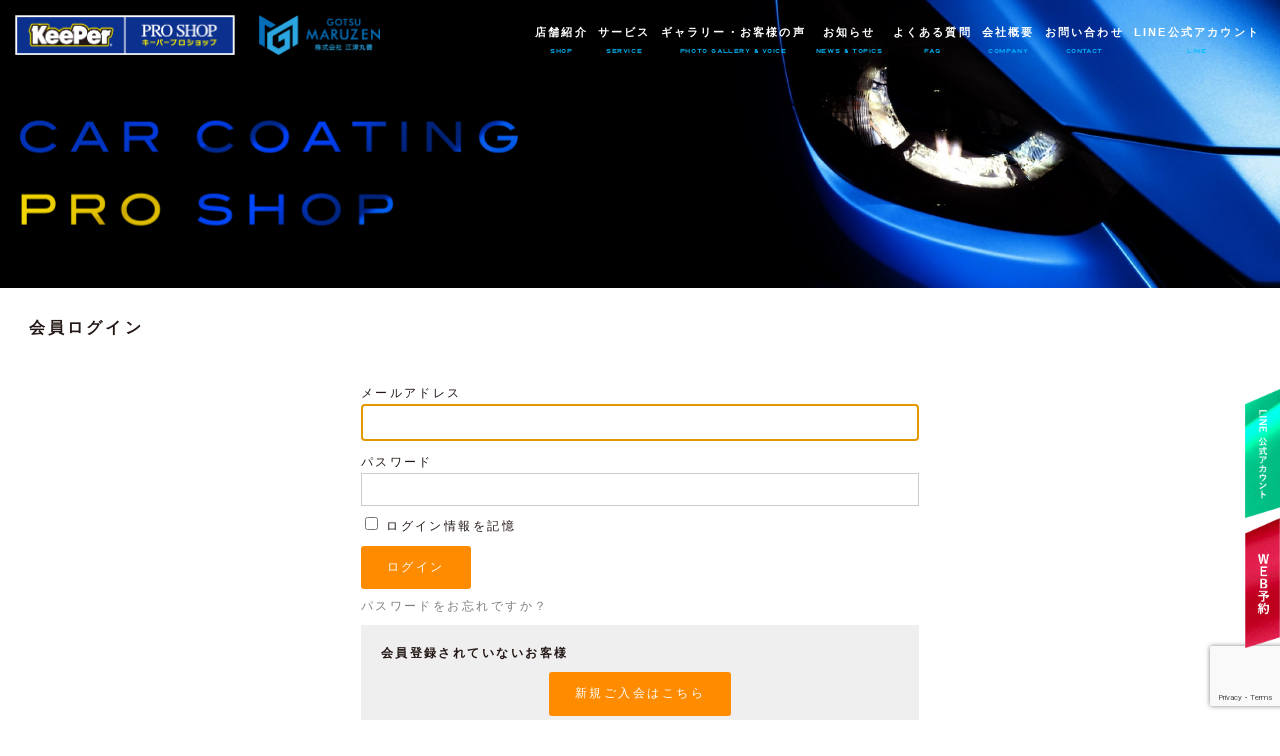

--- FILE ---
content_type: text/html; charset=UTF-8
request_url: https://gomaru.jp/usces-member/?usces_page=login
body_size: 7862
content:
<!DOCTYPE html>
<html lang="ja">

<head>
	<meta charset="UTF-8" />
	<meta name="viewport" content="width=device-width, user-scalable=no">
	<meta name="format-detection" content="telephone=no"/>
	<link rel="stylesheet" href="https://cdnjs.cloudflare.com/ajax/libs/slick-carousel/1.9.0/slick.min.css">
	<link rel="stylesheet" href="https://cdnjs.cloudflare.com/ajax/libs/slick-carousel/1.9.0/slick-theme.min.css">

	
	<!-- This site is optimized with the Yoast SEO plugin v15.5 - https://yoast.com/wordpress/plugins/seo/ -->
	<title>メンバー - 株式会社江津丸善 - 手洗い洗車からアクアキーパーまでお任せ</title>
	<meta name="robots" content="index, follow, max-snippet:-1, max-image-preview:large, max-video-preview:-1" />
	<link rel="canonical" href="https://gomaru.jp/usces-member/" />
	<meta property="og:locale" content="ja_JP" />
	<meta property="og:type" content="article" />
	<meta property="og:title" content="メンバー - 株式会社江津丸善 - 手洗い洗車からアクアキーパーまでお任せ" />
	<meta property="og:description" content="メールアドレス パスワード ログイン情報を記憶 パスワードをお忘れですか？ 新規 [&hellip;]" />
	<meta property="og:url" content="https://gomaru.jp/usces-member/" />
	<meta property="og:site_name" content="株式会社江津丸善 - 手洗い洗車からアクアキーパーまでお任せ" />
	<meta name="twitter:card" content="summary_large_image" />
	<script type="application/ld+json" class="yoast-schema-graph">{"@context":"https://schema.org","@graph":[{"@type":"Organization","@id":"https://gomaru.jp/#organization","name":"\u682a\u5f0f\u4f1a\u793e\u6c5f\u6d25\u4e38\u5584","url":"https://gomaru.jp/","sameAs":[],"logo":{"@type":"ImageObject","@id":"https://gomaru.jp/#logo","inLanguage":"ja","url":"https://gomaru.jp/wp-content/uploads/2020/12/header-logo-02.png","width":244,"height":81,"caption":"\u682a\u5f0f\u4f1a\u793e\u6c5f\u6d25\u4e38\u5584"},"image":{"@id":"https://gomaru.jp/#logo"}},{"@type":"WebSite","@id":"https://gomaru.jp/#website","url":"https://gomaru.jp/","name":"\u682a\u5f0f\u4f1a\u793e\u6c5f\u6d25\u4e38\u5584 - \u624b\u6d17\u3044\u6d17\u8eca\u304b\u3089\u30a2\u30af\u30a2\u30ad\u30fc\u30d1\u30fc\u307e\u3067\u304a\u4efb\u305b","description":"","publisher":{"@id":"https://gomaru.jp/#organization"},"potentialAction":[{"@type":"SearchAction","target":"https://gomaru.jp/?s={search_term_string}","query-input":"required name=search_term_string"}],"inLanguage":"ja"},{"@type":"WebPage","@id":"https://gomaru.jp/usces-member/#webpage","url":"https://gomaru.jp/usces-member/","name":"\u30e1\u30f3\u30d0\u30fc - \u682a\u5f0f\u4f1a\u793e\u6c5f\u6d25\u4e38\u5584 - \u624b\u6d17\u3044\u6d17\u8eca\u304b\u3089\u30a2\u30af\u30a2\u30ad\u30fc\u30d1\u30fc\u307e\u3067\u304a\u4efb\u305b","isPartOf":{"@id":"https://gomaru.jp/#website"},"datePublished":"2020-12-01T02:25:25+00:00","dateModified":"2020-12-01T02:25:25+00:00","inLanguage":"ja","potentialAction":[{"@type":"ReadAction","target":["https://gomaru.jp/usces-member/"]}]}]}</script>
	<!-- / Yoast SEO plugin. -->


<link rel='dns-prefetch' href='//www.google.com' />
<link rel='dns-prefetch' href='//s.w.org' />
		<script type="text/javascript">
			window._wpemojiSettings = {"baseUrl":"https:\/\/s.w.org\/images\/core\/emoji\/13.0.1\/72x72\/","ext":".png","svgUrl":"https:\/\/s.w.org\/images\/core\/emoji\/13.0.1\/svg\/","svgExt":".svg","source":{"concatemoji":"https:\/\/gomaru.jp\/wp-includes\/js\/wp-emoji-release.min.js?ver=5.6.16"}};
			!function(e,a,t){var n,r,o,i=a.createElement("canvas"),p=i.getContext&&i.getContext("2d");function s(e,t){var a=String.fromCharCode;p.clearRect(0,0,i.width,i.height),p.fillText(a.apply(this,e),0,0);e=i.toDataURL();return p.clearRect(0,0,i.width,i.height),p.fillText(a.apply(this,t),0,0),e===i.toDataURL()}function c(e){var t=a.createElement("script");t.src=e,t.defer=t.type="text/javascript",a.getElementsByTagName("head")[0].appendChild(t)}for(o=Array("flag","emoji"),t.supports={everything:!0,everythingExceptFlag:!0},r=0;r<o.length;r++)t.supports[o[r]]=function(e){if(!p||!p.fillText)return!1;switch(p.textBaseline="top",p.font="600 32px Arial",e){case"flag":return s([127987,65039,8205,9895,65039],[127987,65039,8203,9895,65039])?!1:!s([55356,56826,55356,56819],[55356,56826,8203,55356,56819])&&!s([55356,57332,56128,56423,56128,56418,56128,56421,56128,56430,56128,56423,56128,56447],[55356,57332,8203,56128,56423,8203,56128,56418,8203,56128,56421,8203,56128,56430,8203,56128,56423,8203,56128,56447]);case"emoji":return!s([55357,56424,8205,55356,57212],[55357,56424,8203,55356,57212])}return!1}(o[r]),t.supports.everything=t.supports.everything&&t.supports[o[r]],"flag"!==o[r]&&(t.supports.everythingExceptFlag=t.supports.everythingExceptFlag&&t.supports[o[r]]);t.supports.everythingExceptFlag=t.supports.everythingExceptFlag&&!t.supports.flag,t.DOMReady=!1,t.readyCallback=function(){t.DOMReady=!0},t.supports.everything||(n=function(){t.readyCallback()},a.addEventListener?(a.addEventListener("DOMContentLoaded",n,!1),e.addEventListener("load",n,!1)):(e.attachEvent("onload",n),a.attachEvent("onreadystatechange",function(){"complete"===a.readyState&&t.readyCallback()})),(n=t.source||{}).concatemoji?c(n.concatemoji):n.wpemoji&&n.twemoji&&(c(n.twemoji),c(n.wpemoji)))}(window,document,window._wpemojiSettings);
		</script>
		<style type="text/css">
img.wp-smiley,
img.emoji {
	display: inline !important;
	border: none !important;
	box-shadow: none !important;
	height: 1em !important;
	width: 1em !important;
	margin: 0 .07em !important;
	vertical-align: -0.1em !important;
	background: none !important;
	padding: 0 !important;
}
</style>
	<link rel='stylesheet' id='wp-block-library-css'  href='https://gomaru.jp/wp-includes/css/dist/block-library/style.min.css?ver=5.6.16' type='text/css' media='all' />
<link rel='stylesheet' id='contact-form-7-css'  href='https://gomaru.jp/wp-content/plugins/contact-form-7/includes/css/styles.css?ver=5.4.2' type='text/css' media='all' />
<link rel='stylesheet' id='cf7msm_styles-css'  href='https://gomaru.jp/wp-content/plugins/contact-form-7-multi-step-module/resources/cf7msm.css?ver=4.4.1' type='text/css' media='all' />
<link rel='stylesheet' id='contact-form-7-confirm-css'  href='https://gomaru.jp/wp-content/plugins/contact-form-7-add-confirm/includes/css/styles.css?ver=5.1' type='text/css' media='all' />
<link rel='stylesheet' id='parent-style-css'  href='https://gomaru.jp/wp-content/themes/welcart_basic/style.css?ver=5.6.16' type='text/css' media='all' />
<link rel='stylesheet' id='usces_default_css-css'  href='https://gomaru.jp/wp-content/plugins/usc-e-shop/css/usces_default.css?ver=2.3.0.2108111' type='text/css' media='all' />
<link rel='stylesheet' id='parent-cart-css'  href='https://gomaru.jp/wp-content/themes/welcart_basic/usces_cart.css?ver=5.6.16' type='text/css' media='all' />
<link rel='stylesheet' id='child-style-css'  href='https://gomaru.jp/wp-content/themes/gotsu_maruzen/style.css?ver=5.6.16' type='text/css' media='all' />
<link rel='stylesheet' id='wc-basic-style-css'  href='https://gomaru.jp/wp-content/themes/gotsu_maruzen/style.css?ver=1.7.7' type='text/css' media='all' />
<link rel='stylesheet' id='okubo-style-css'  href='https://gomaru.jp/wp-content/themes/gotsu_maruzen/okubo.css?ver=5.6.16' type='text/css' media='all' />
<link rel='stylesheet' id='responsive-css'  href='https://gomaru.jp/wp-content/themes/gotsu_maruzen/responsive.css?ver=5.6.16' type='text/css' media='all' />
<link rel='stylesheet' id='font-awesome-css'  href='https://gomaru.jp/wp-content/themes/welcart_basic/font-awesome/font-awesome.min.css?ver=1.0' type='text/css' media='all' />
<link rel='stylesheet' id='luminous-basic-css-css'  href='https://gomaru.jp/wp-content/themes/welcart_basic/css/luminous-basic.css?ver=1.0' type='text/css' media='all' />
<link rel='stylesheet' id='dashicons-css'  href='https://gomaru.jp/wp-includes/css/dashicons.min.css?ver=5.6.16' type='text/css' media='all' />
<link rel='stylesheet' id='theme_cart_css-css'  href='https://gomaru.jp/wp-content/themes/gotsu_maruzen/usces_cart.css?ver=2.3.0.2108111' type='text/css' media='all' />
<script type='text/javascript' src='https://gomaru.jp/wp-includes/js/jquery/jquery.min.js?ver=3.5.1' id='jquery-core-js'></script>
<script type='text/javascript' src='https://gomaru.jp/wp-includes/js/jquery/jquery-migrate.min.js?ver=3.3.2' id='jquery-migrate-js'></script>
<script type='text/javascript' src='https://gomaru.jp/wp-content/themes/welcart_basic/js/front-customized.js?ver=1.0' id='wc-basic-js-js'></script>
<link rel="https://api.w.org/" href="https://gomaru.jp/wp-json/" /><link rel="alternate" type="application/json" href="https://gomaru.jp/wp-json/wp/v2/pages/7" /><link rel="EditURI" type="application/rsd+xml" title="RSD" href="https://gomaru.jp/xmlrpc.php?rsd" />
<link rel="wlwmanifest" type="application/wlwmanifest+xml" href="https://gomaru.jp/wp-includes/wlwmanifest.xml" /> 
<meta name="generator" content="WordPress 5.6.16" />
<link rel='shortlink' href='https://gomaru.jp/?p=7' />
<link rel="alternate" type="application/json+oembed" href="https://gomaru.jp/wp-json/oembed/1.0/embed?url=https%3A%2F%2Fgomaru.jp%2Fusces-member%2F" />
<link rel="alternate" type="text/xml+oembed" href="https://gomaru.jp/wp-json/oembed/1.0/embed?url=https%3A%2F%2Fgomaru.jp%2Fusces-member%2F&#038;format=xml" />
<meta name='robots' content='noindex,nofollow' />
<style type="text/css">.recentcomments a{display:inline !important;padding:0 !important;margin:0 !important;}</style>	
	<!--slick-->
	<script src="https://cdnjs.cloudflare.com/ajax/libs/slick-carousel/1.9.0/slick.min.js"></script>
	<link rel="stylesheet" type="text/css" href="https://cdnjs.cloudflare.com/ajax/libs/slick-carousel/1.9.0/slick.css"/>
	<link rel="stylesheet" href="https://cdnjs.cloudflare.com/ajax/libs/slick-carousel/1.9.0/slick-theme.css">

	<!--fontawesome-->
	<link rel="stylesheet" href="https://use.fontawesome.com/releases/v5.15.1/css/all.css" integrity="sha384-vp86vTRFVJgpjF9jiIGPEEqYqlDwgyBgEF109VFjmqGmIY/Y4HV4d3Gp2irVfcrp" crossorigin="anonymous">
	<!-- Google Tag Manager -->
	<script>(function(w,d,s,l,i){w[l]=w[l]||[];w[l].push({'gtm.start':
	new Date().getTime(),event:'gtm.js'});var f=d.getElementsByTagName(s)[0],
	j=d.createElement(s),dl=l!='dataLayer'?'&l='+l:'';j.async=true;j.src=
	'https://www.googletagmanager.com/gtm.js?id='+i+dl;f.parentNode.insertBefore(j,f);
	})(window,document,'script','dataLayer','GTM-NRP27CT');</script>
	<!-- End Google Tag Manager -->
</head>

<body data-rsssl=1 class="page-template page-template-uscesmember page-template-uscesmember-php page page-id-7">
	<!-- Google Tag Manager (noscript) -->
	<noscript><iframe src="https://www.googletagmanager.com/ns.html?id=GTM-NRP27CT"
	height="0" width="0" style="display:none;visibility:hidden"></iframe></noscript>
	<!-- End Google Tag Manager (noscript) -->
		
<header id="header">
	<div class="hd-left">
		<div class="hd-icons">
						<div class="hd-icon">
				<a href="https://gomaru.jp">
					<img src="https://gomaru.jp/wp-content/themes/gotsu_maruzen/assets/img/header/header-logo--01.png" alt="KeePer PRO SHOP キーパープロショップ">
				</a>
			</div>
			
			<h1 class="hd-icon">
				<a href="https://gomaru.jp">
					<img src="https://gomaru.jp/wp-content/themes/gotsu_maruzen/assets/img/header/header-logo--02.png" alt="株式会社 江津丸善 GOTSU MARUZEN">
				</a>
			</h1>
		</div><!--/.icons-->
	</div><!--/.hd-left-->
	<div class="hd-right">
		<ul class="hd-menu">
			<li class="putunder">
				<h2 class="center">店舗紹介</h2>
				<h3 class="din center">SHOP</h3>
				<ul class="header-under-list">
						<li>
							<a href="https://gomaru.jp/shop/gotsu">江津店</a>
						</li>
						<li>
							<a href="https://gomaru.jp/shop/ohda">大田店</a>
						</li>
					</ul>
			</li>
			<li>
				<a href="https://gomaru.jp/service">
					<h2 class="center">サービス</h2>
					<h3 class="din center">SERVICE</h3>
				</a>
			</li>
			<li>
				<a href="https://gomaru.jp/gallery">
					<h2 class="center">ギャラリー・お客様の声</h2>
					<h3 class="din center">PHOTO GALLERY & VOICE</h3>
				</a>
			</li>
			<li class="putunder">
					<h2 class="center">お知らせ</h2>
					<h3 class="din center">NEWS & TOPICS</h3>
					<ul class="header-under-list">
						<li>
							<a href="https://gomaru.jp/news">江津店</a>
						</li>
						<li>
							<a href="https://gomaru.jp/news2">大田店</a>
						</li>
					</ul>
			</li>
			<li>
				<a href="https://gomaru.jp/faq">
					<h2 class="center">よくある質問</h2>
					<h3 class="din center">FAQ</h3>
				</a>
			</li>
			<li>
				<a href="https://gomaru.jp/company">
					<h2 class="center">会社概要</h2>
					<h3 class="din center">COMPANY</h3>
				</a>
			</li>
			<li>
				<a href="https://gomaru.jp/contact">
					<h2 class="center">お問い合わせ</h2>
					<h3 class="din center">CONTACT</h3>
				</a>
			</li>
			<li>
				<a href="https://lin.ee/cfaussE" target="_blank">
					<h2 class="center">LINE公式アカウント</h2>
					<h3 class="din center">LINE</h3>
				</a>
			</li>
		</ul>
		<div class="hd-right-btns">

			<div class="hd-right-btn">
				<a href="https://lin.ee/cfaussE" target="_brank">LINE公式アカウント</a>
			</div>
			<div class="hd-right-btn">
				<a href="https://gomaru.jp/reserve">WEB予約</a>
			</div>
		</div>
	</div><!--/.hd-right-->
	<div class="flex ">
		<div class="cart"><a href="https://gomaru.jp/usces-cart"><img src="https://gomaru.jp/wp-content/themes/gotsu_maruzen/assets/img/header/cart.png" alt="オンラインショップ"></a></div>
		<div class="nav_toggle">
			<span></span>
			<span></span>
			<span></span>
		</div>
	</div>
</header>

<div id="rightside">
	<div class="rightside-icons">
				<a href="https://lin.ee/cfaussE" target="_brank">
			<img src="https://gomaru.jp/wp-content/themes/gotsu_maruzen/assets/img/header/header-righticon--03.png" alt="LINE公式アカウント">
		</a>
		<a href="https://gomaru.jp/reserve">
			<img src="https://gomaru.jp/wp-content/themes/gotsu_maruzen/assets/img/header/header-righticon--02.png" alt="WEB予約">
		</a>
	</div><!--/.rightside-icons-->
</div><!--/#rightside-->

<main>

			<div class="mv page">
        	<div class="wrap ps-re">
            	<div class="text-box">
                	<h2 class="mv-text"><img src="https://gomaru.jp/wp-content/themes/gotsu_maruzen/assets/img/top/top-mvlogo.png" alt="CAR COATING PRO SHOP"/></h2>
            	</div>
        	</div>
    	</div>
    <div id="primary" class="site-content">
	<div id="content" class="member-page" role="main">

	
		<article class="post" id="wc_login">

			<h1 class="member_page_title">会員ログイン</h1>

			<div id="memberpages">
				<div class="whitebox">

					<div class="header_explanation">
											</div><!-- .header_explanation -->

					<div class="error_message"></div>

					<div class="loginbox">
						<div class="member-box">
							<form name="loginform" id="loginform" action="https://gomaru.jp/usces-member/" method="post">
								<p>
									<label>メールアドレス<br />
									<input type="text" name="loginmail" id="loginmail" class="loginmail" value="" size="20" /></label>
								</p>
								<p>
									<label>パスワード<br />
									<input type="password" name="loginpass" id="loginpass" class="loginpass" size="20" /></label>
								</p>
								<p class="forgetmenot">
									<label><input name="rememberme" type="checkbox" id="rememberme" value="forever" /> ログイン情報を記憶</label>
								</p>
								<p class="submit">
									<input type="submit" name="member_login" id="member_login" class="member_login_button" value="ログイン" />								</p>
								<input type="hidden" id="wel_nonce" name="wel_nonce" value="c28b4fe3f6" /><input type="hidden" name="_wp_http_referer" value="/usces-member/?usces_page=login" />							</form>
	
							<p id="nav">
								<a href="https://gomaru.jp/usces-member/?usces_page=lostmemberpassword" title="パスワードをお忘れですか？">パスワードをお忘れですか？</a>
							</p>
						</div><!-- new-entry -->
						
						<div class="new-entry">
							<h2>会員登録されていないお客様</h2>
							<p id="nav">
								<a href="https://gomaru.jp/usces-member/?usces_page=newmember" title="新規ご入会はこちら">新規ご入会はこちら</a>
							</p>
						</div><!-- new-entry -->
					
					</div><!-- .loginbox -->
					
					<div class="footer_explanation">
											</div><!-- .footer_explanation -->

				</div><!-- .whitebox -->
			</div><!-- #memberpages -->

			<script type="text/javascript">
						try{document.getElementById('loginmail').focus();}catch(e){}
					</script>

		</article><!-- .post -->

	
	</div><!-- #content -->
</div><!-- #primary -->

</main>
	
	<div id="toTop" class="fixed"><a href="#masthead"><i class="fa fa-chevron-circle-up"></i></a></div>

<div id="footer-links-01">
	
		<div class="ft-links-01-box" style="background-image: url(https://gomaru.jp/wp-content/themes/gotsu_maruzen/assets/img/footer/footer-webreservemv.jpg);">
			<a href="https://gomaru.jp/reserve">
				<h2 class="din">WEB RESERVE</h2>
				<h3>WEB予約はこちら</h3>
				<span class="arrow"></span>
			</a>
		</div>
	</div><!--/.wrap-->
</div><!--/#footer-links-01-->

<div id="footer-links-02">
	<div class="wrap">
		<div class="ft-links-02-box">
			<a href="https://gomaru.jp/contact">
				<h2 class="din">CONTACT</h2>
				<h3>お問い合わせはこちら</h3>
				<span class="arrow"></span>
			</a>
		</div>

		<div class="ft-links-02-box">
			<a href="https://gomaru.jp/company">
				<h2 class="din">COMPANY</h2>
				<h3>会社概要はこちら</h3>
				<span class="arrow"></span>
			</a>
		</div>
	</div><!--/.wrap-->
</div><!--/#footer-links-02-->
	
<footer id="footer">
	<div class="wrap">
		<div class="footer-flex">
			<div class="ft-left">
				<div class="box">
					<a href="https://gomaru.jp">
						<img src="https://gomaru.jp/wp-content/themes/gotsu_maruzen/assets/img/footer/footer-logo--01.png" alt="KeePer PRO SHOP キーパープロショップ">
					</a>
				</div>
				<div class="box">
					<a href="https://gomaru.jp">
						<img src="https://gomaru.jp/wp-content/themes/gotsu_maruzen/assets/img/footer/footer-logo--02.png" alt="株式会社 江津丸善 GOTSU MARUZEN">
					</a>
				</div>
				<div class="box">
					<p>
島根県江津市渡津町495-1<br/>
TEL 0855-52-2277<br/>
FAX 0855-52-2512
<!-- 営業時間&#9;7：00～20：00<br/>
&#9;※ラストオーダーは18：30です<br/>
定休日&#9;水曜日<br/>
&#9;年始休業 元旦・2日・3日<br/> -->
					</p>
				</div>
			</div><!--/.ft-left-->
			<div class="ft-right">
				<ul class="ft-menu">
					<li>
						<a style="pointer-events: none;" href="https://gomaru.jp/shop">
							<h2>店舗紹介</h2>
							<h3 class="din">SHOP</h3>
						</a>
						<hr>
						<ul class="ft-menu-child">
							<li>
								<a href="https://gomaru.jp/shop/gotsu">
									江津店
								</a>
							</li>
							<li>
								<a href="https://gomaru.jp/shop/ohda">
									大田店
								</a>
							</li>
						</ul>
					</li>

					<li>
						<a href="https://gomaru.jp/service">
							<h2>サービス</h2>
							<h3 class="din">SERVICE</h3>
						</a>
						<hr>
						<ul class="ft-menu-child">
							<li>
								<a href="https://gomaru.jp/service/coating">
									コーティング
								</a>
							</li>
							<li>
								<a href="https://gomaru.jp/service/carwashing">
									洗車
								</a>
							</li>
							<li>
								<a href="https://gomaru.jp/service/alacarte">
									アラカルト
								</a>
							</li>
							<li>
								<a href="https://gomaru.jp/dent-shimane" target="_blank">
									デントリペア
								</a>
							</li>
							<li>
								<a href="https://gomaru.jp/service/oilsupply">
									燃料油販売(ガソリン給油)
								</a>
							</li>
						</ul>
					</li>

					<li>
						<a href="https://gomaru.jp/gallery">
							<h2>ギャラリー・お客様の声</h2>
							<h3 class="din">PHOTO GALLERY & VOICE</h3>
						</a>
						<hr>
					</li>

					<li>
						<a class="blank">
							<h2>お知らせ</h2>
							<h3 class="din">NEWS & TOPICS</h3>
						</a>
						<hr>
						<ul class="ft-menu-child">
							<li>
								<a href="https://gomaru.jp/news">
									江津店
								</a>
							</li>
							<li>
								<a href="https://gomaru.jp/news2">
									大田店
								</a>
							</li>
						</ul>
					</li>

					<li>
						<a href="https://gomaru.jp/faq">
							<h2>よくある質問</h2>
							<h3 class="din">FAQ</h3>
						</a>
						<hr>
					</li>

					<li>
						<a href="https://gomaru.jp/company">
							<h2>会社概要</h2>
							<h3 class="din">COMPANY</h3>
						</a>
						<hr>
					</li>
				</ul>

				<div class="right">
					<div class="dib-box">
						<div class="ft-menu-02">
							<div class="box">
								<a href="https://gomaru.jp/contact">
									<h2 class="din">CONTACT</h2>
									<h3>お問い合わせ</h3>
								</a>
							</div>
							
							
							<div class="box">
								<a href="https://gomaru.jp/reserve">
									<h2 class="din">WEB RESERVE</h2>
									<h3>WEB予約</h3>
								</a>
							</div>
						</div><!--/.ft-menu-02-->
						<div class="ft-menu-03">
							<ul>
                <li>
									<a href="https://gomaru.jp/category/column/">コラム</a>
								</li>
								<li>
									<a href="https://gomaru.jp/news">お知らせ</a>
								</li>
								<li>
									<a href="https://gomaru.jp/privacy-policy">個人情報保護方針</a>
								</li>
								<li>
									<a href="https://gomaru.jp/tradelaw">特定商取引法に関する表記</a>
								</li>
							</ul>
						</div><!--/.ft-menu-03-->
					</div>
				</div>

			</div><!--/.ft-right-->
		</div><!--/.footer-flex-->
		<div class="ft-copyright">
			<p class="copyright mincho center">Copyright©︎2026 株式会社江津丸善 All Rights Reserved.</p>
		</div>
	</div><!--/.wrap-->
</footer>

	<script type='text/javascript'>
		uscesL10n = {
			
			'ajaxurl': "https://gomaru.jp/wp-admin/admin-ajax.php",
			'loaderurl': "https://gomaru.jp/wp-content/plugins/usc-e-shop/images/loading.gif",
			'post_id': "7",
			'cart_number': "6",
			'is_cart_row': false,
			'opt_esse': new Array(  ),
			'opt_means': new Array(  ),
			'mes_opts': new Array(  ),
			'key_opts': new Array(  ),
			'previous_url': "https://gomaru.jp",
			'itemRestriction': "",
			'itemOrderAcceptable': "0",
			'uscespage': "login",
			'uscesid': "MGYyM2NiNmMyOTUxMmYzNTFhODEyMTgxNGY3NzY2MDc0MzkwNjY4OTUyMmQxNTEwX2FjdGluZ18wX0E%3D",
			'wc_nonce': "24332c27cb"
		}
	</script>
	<script type='text/javascript' src='https://gomaru.jp/wp-content/plugins/usc-e-shop/js/usces_cart.js'></script>
<!-- Welcart version : v2.3.0.2108111 -->
<!-- Type Basic : v1.8.8 -->
<script type='text/javascript' src='https://gomaru.jp/wp-includes/js/dist/vendor/wp-polyfill.min.js?ver=7.4.4' id='wp-polyfill-js'></script>
<script type='text/javascript' id='wp-polyfill-js-after'>
( 'fetch' in window ) || document.write( '<script src="https://gomaru.jp/wp-includes/js/dist/vendor/wp-polyfill-fetch.min.js?ver=3.0.0"></scr' + 'ipt>' );( document.contains ) || document.write( '<script src="https://gomaru.jp/wp-includes/js/dist/vendor/wp-polyfill-node-contains.min.js?ver=3.42.0"></scr' + 'ipt>' );( window.DOMRect ) || document.write( '<script src="https://gomaru.jp/wp-includes/js/dist/vendor/wp-polyfill-dom-rect.min.js?ver=3.42.0"></scr' + 'ipt>' );( window.URL && window.URL.prototype && window.URLSearchParams ) || document.write( '<script src="https://gomaru.jp/wp-includes/js/dist/vendor/wp-polyfill-url.min.js?ver=3.6.4"></scr' + 'ipt>' );( window.FormData && window.FormData.prototype.keys ) || document.write( '<script src="https://gomaru.jp/wp-includes/js/dist/vendor/wp-polyfill-formdata.min.js?ver=3.0.12"></scr' + 'ipt>' );( Element.prototype.matches && Element.prototype.closest ) || document.write( '<script src="https://gomaru.jp/wp-includes/js/dist/vendor/wp-polyfill-element-closest.min.js?ver=2.0.2"></scr' + 'ipt>' );
</script>
<script type='text/javascript' id='contact-form-7-js-extra'>
/* <![CDATA[ */
var wpcf7 = {"api":{"root":"https:\/\/gomaru.jp\/wp-json\/","namespace":"contact-form-7\/v1"}};
/* ]]> */
</script>
<script type='text/javascript' src='https://gomaru.jp/wp-content/plugins/contact-form-7/includes/js/index.js?ver=5.4.2' id='contact-form-7-js'></script>
<script type='text/javascript' id='cf7msm-js-extra'>
/* <![CDATA[ */
var cf7msm_posted_data = [];
/* ]]> */
</script>
<script type='text/javascript' src='https://gomaru.jp/wp-content/plugins/contact-form-7-multi-step-module/resources/cf7msm.min.js?ver=4.4.1' id='cf7msm-js'></script>
<script type='text/javascript' src='https://gomaru.jp/wp-includes/js/jquery/jquery.form.min.js?ver=4.2.1' id='jquery-form-js'></script>
<script type='text/javascript' src='https://gomaru.jp/wp-content/plugins/contact-form-7-add-confirm/includes/js/scripts.js?ver=5.1' id='contact-form-7-confirm-js'></script>
<script type='text/javascript' src='https://gomaru.jp/wp-content/themes/welcart_basic/js/luminous.min.js?ver=1.0' id='luminous-js'></script>
<script type='text/javascript' src='https://gomaru.jp/wp-content/themes/welcart_basic/js/wb-luminous.js?ver=1.0' id='wc-basic_luminous-js'></script>
<script type='text/javascript' src='https://www.google.com/recaptcha/api.js?render=6LdpKLErAAAAAKZL3gS1YrEUdglIUm_hL_dym4QX&#038;ver=3.0' id='google-recaptcha-js'></script>
<script type='text/javascript' id='wpcf7-recaptcha-js-extra'>
/* <![CDATA[ */
var wpcf7_recaptcha = {"sitekey":"6LdpKLErAAAAAKZL3gS1YrEUdglIUm_hL_dym4QX","actions":{"homepage":"homepage","contactform":"contactform"}};
/* ]]> */
</script>
<script type='text/javascript' src='https://gomaru.jp/wp-content/plugins/contact-form-7/modules/recaptcha/index.js?ver=5.4.2' id='wpcf7-recaptcha-js'></script>
<script type='text/javascript' src='https://gomaru.jp/wp-includes/js/wp-embed.min.js?ver=5.6.16' id='wp-embed-js'></script>

<script>
	(function($){
		$(function(){
            $(".faq-toggle").on("click",function(){
                $(this).next().stop().slideToggle(300);
                $(this).toggleClass("active");
            });
		});
		$(function(){
			$('a[href^="#"]').not("#toTop").click(function(){
				var speed = 500;
				var href= $(this).attr("href");
				var target = $(href == "#" || href == "" ? 'html' : href);
				var position = target.offset().top;
				$("html, body").animate({scrollTop:position}, speed, "swing");
				return false;
			});
		});
		$(".nav_toggle, #header .hd-right a").on("click",function(){
			$("#header .hd-right").stop().slideToggle();
			$("#header").toggleClass("open");
		});
	})(jQuery);
</script>
	</body>
</html>

--- FILE ---
content_type: text/html; charset=utf-8
request_url: https://www.google.com/recaptcha/api2/anchor?ar=1&k=6LdpKLErAAAAAKZL3gS1YrEUdglIUm_hL_dym4QX&co=aHR0cHM6Ly9nb21hcnUuanA6NDQz&hl=en&v=PoyoqOPhxBO7pBk68S4YbpHZ&size=invisible&anchor-ms=20000&execute-ms=30000&cb=5ziejtc4p9ee
body_size: 48685
content:
<!DOCTYPE HTML><html dir="ltr" lang="en"><head><meta http-equiv="Content-Type" content="text/html; charset=UTF-8">
<meta http-equiv="X-UA-Compatible" content="IE=edge">
<title>reCAPTCHA</title>
<style type="text/css">
/* cyrillic-ext */
@font-face {
  font-family: 'Roboto';
  font-style: normal;
  font-weight: 400;
  font-stretch: 100%;
  src: url(//fonts.gstatic.com/s/roboto/v48/KFO7CnqEu92Fr1ME7kSn66aGLdTylUAMa3GUBHMdazTgWw.woff2) format('woff2');
  unicode-range: U+0460-052F, U+1C80-1C8A, U+20B4, U+2DE0-2DFF, U+A640-A69F, U+FE2E-FE2F;
}
/* cyrillic */
@font-face {
  font-family: 'Roboto';
  font-style: normal;
  font-weight: 400;
  font-stretch: 100%;
  src: url(//fonts.gstatic.com/s/roboto/v48/KFO7CnqEu92Fr1ME7kSn66aGLdTylUAMa3iUBHMdazTgWw.woff2) format('woff2');
  unicode-range: U+0301, U+0400-045F, U+0490-0491, U+04B0-04B1, U+2116;
}
/* greek-ext */
@font-face {
  font-family: 'Roboto';
  font-style: normal;
  font-weight: 400;
  font-stretch: 100%;
  src: url(//fonts.gstatic.com/s/roboto/v48/KFO7CnqEu92Fr1ME7kSn66aGLdTylUAMa3CUBHMdazTgWw.woff2) format('woff2');
  unicode-range: U+1F00-1FFF;
}
/* greek */
@font-face {
  font-family: 'Roboto';
  font-style: normal;
  font-weight: 400;
  font-stretch: 100%;
  src: url(//fonts.gstatic.com/s/roboto/v48/KFO7CnqEu92Fr1ME7kSn66aGLdTylUAMa3-UBHMdazTgWw.woff2) format('woff2');
  unicode-range: U+0370-0377, U+037A-037F, U+0384-038A, U+038C, U+038E-03A1, U+03A3-03FF;
}
/* math */
@font-face {
  font-family: 'Roboto';
  font-style: normal;
  font-weight: 400;
  font-stretch: 100%;
  src: url(//fonts.gstatic.com/s/roboto/v48/KFO7CnqEu92Fr1ME7kSn66aGLdTylUAMawCUBHMdazTgWw.woff2) format('woff2');
  unicode-range: U+0302-0303, U+0305, U+0307-0308, U+0310, U+0312, U+0315, U+031A, U+0326-0327, U+032C, U+032F-0330, U+0332-0333, U+0338, U+033A, U+0346, U+034D, U+0391-03A1, U+03A3-03A9, U+03B1-03C9, U+03D1, U+03D5-03D6, U+03F0-03F1, U+03F4-03F5, U+2016-2017, U+2034-2038, U+203C, U+2040, U+2043, U+2047, U+2050, U+2057, U+205F, U+2070-2071, U+2074-208E, U+2090-209C, U+20D0-20DC, U+20E1, U+20E5-20EF, U+2100-2112, U+2114-2115, U+2117-2121, U+2123-214F, U+2190, U+2192, U+2194-21AE, U+21B0-21E5, U+21F1-21F2, U+21F4-2211, U+2213-2214, U+2216-22FF, U+2308-230B, U+2310, U+2319, U+231C-2321, U+2336-237A, U+237C, U+2395, U+239B-23B7, U+23D0, U+23DC-23E1, U+2474-2475, U+25AF, U+25B3, U+25B7, U+25BD, U+25C1, U+25CA, U+25CC, U+25FB, U+266D-266F, U+27C0-27FF, U+2900-2AFF, U+2B0E-2B11, U+2B30-2B4C, U+2BFE, U+3030, U+FF5B, U+FF5D, U+1D400-1D7FF, U+1EE00-1EEFF;
}
/* symbols */
@font-face {
  font-family: 'Roboto';
  font-style: normal;
  font-weight: 400;
  font-stretch: 100%;
  src: url(//fonts.gstatic.com/s/roboto/v48/KFO7CnqEu92Fr1ME7kSn66aGLdTylUAMaxKUBHMdazTgWw.woff2) format('woff2');
  unicode-range: U+0001-000C, U+000E-001F, U+007F-009F, U+20DD-20E0, U+20E2-20E4, U+2150-218F, U+2190, U+2192, U+2194-2199, U+21AF, U+21E6-21F0, U+21F3, U+2218-2219, U+2299, U+22C4-22C6, U+2300-243F, U+2440-244A, U+2460-24FF, U+25A0-27BF, U+2800-28FF, U+2921-2922, U+2981, U+29BF, U+29EB, U+2B00-2BFF, U+4DC0-4DFF, U+FFF9-FFFB, U+10140-1018E, U+10190-1019C, U+101A0, U+101D0-101FD, U+102E0-102FB, U+10E60-10E7E, U+1D2C0-1D2D3, U+1D2E0-1D37F, U+1F000-1F0FF, U+1F100-1F1AD, U+1F1E6-1F1FF, U+1F30D-1F30F, U+1F315, U+1F31C, U+1F31E, U+1F320-1F32C, U+1F336, U+1F378, U+1F37D, U+1F382, U+1F393-1F39F, U+1F3A7-1F3A8, U+1F3AC-1F3AF, U+1F3C2, U+1F3C4-1F3C6, U+1F3CA-1F3CE, U+1F3D4-1F3E0, U+1F3ED, U+1F3F1-1F3F3, U+1F3F5-1F3F7, U+1F408, U+1F415, U+1F41F, U+1F426, U+1F43F, U+1F441-1F442, U+1F444, U+1F446-1F449, U+1F44C-1F44E, U+1F453, U+1F46A, U+1F47D, U+1F4A3, U+1F4B0, U+1F4B3, U+1F4B9, U+1F4BB, U+1F4BF, U+1F4C8-1F4CB, U+1F4D6, U+1F4DA, U+1F4DF, U+1F4E3-1F4E6, U+1F4EA-1F4ED, U+1F4F7, U+1F4F9-1F4FB, U+1F4FD-1F4FE, U+1F503, U+1F507-1F50B, U+1F50D, U+1F512-1F513, U+1F53E-1F54A, U+1F54F-1F5FA, U+1F610, U+1F650-1F67F, U+1F687, U+1F68D, U+1F691, U+1F694, U+1F698, U+1F6AD, U+1F6B2, U+1F6B9-1F6BA, U+1F6BC, U+1F6C6-1F6CF, U+1F6D3-1F6D7, U+1F6E0-1F6EA, U+1F6F0-1F6F3, U+1F6F7-1F6FC, U+1F700-1F7FF, U+1F800-1F80B, U+1F810-1F847, U+1F850-1F859, U+1F860-1F887, U+1F890-1F8AD, U+1F8B0-1F8BB, U+1F8C0-1F8C1, U+1F900-1F90B, U+1F93B, U+1F946, U+1F984, U+1F996, U+1F9E9, U+1FA00-1FA6F, U+1FA70-1FA7C, U+1FA80-1FA89, U+1FA8F-1FAC6, U+1FACE-1FADC, U+1FADF-1FAE9, U+1FAF0-1FAF8, U+1FB00-1FBFF;
}
/* vietnamese */
@font-face {
  font-family: 'Roboto';
  font-style: normal;
  font-weight: 400;
  font-stretch: 100%;
  src: url(//fonts.gstatic.com/s/roboto/v48/KFO7CnqEu92Fr1ME7kSn66aGLdTylUAMa3OUBHMdazTgWw.woff2) format('woff2');
  unicode-range: U+0102-0103, U+0110-0111, U+0128-0129, U+0168-0169, U+01A0-01A1, U+01AF-01B0, U+0300-0301, U+0303-0304, U+0308-0309, U+0323, U+0329, U+1EA0-1EF9, U+20AB;
}
/* latin-ext */
@font-face {
  font-family: 'Roboto';
  font-style: normal;
  font-weight: 400;
  font-stretch: 100%;
  src: url(//fonts.gstatic.com/s/roboto/v48/KFO7CnqEu92Fr1ME7kSn66aGLdTylUAMa3KUBHMdazTgWw.woff2) format('woff2');
  unicode-range: U+0100-02BA, U+02BD-02C5, U+02C7-02CC, U+02CE-02D7, U+02DD-02FF, U+0304, U+0308, U+0329, U+1D00-1DBF, U+1E00-1E9F, U+1EF2-1EFF, U+2020, U+20A0-20AB, U+20AD-20C0, U+2113, U+2C60-2C7F, U+A720-A7FF;
}
/* latin */
@font-face {
  font-family: 'Roboto';
  font-style: normal;
  font-weight: 400;
  font-stretch: 100%;
  src: url(//fonts.gstatic.com/s/roboto/v48/KFO7CnqEu92Fr1ME7kSn66aGLdTylUAMa3yUBHMdazQ.woff2) format('woff2');
  unicode-range: U+0000-00FF, U+0131, U+0152-0153, U+02BB-02BC, U+02C6, U+02DA, U+02DC, U+0304, U+0308, U+0329, U+2000-206F, U+20AC, U+2122, U+2191, U+2193, U+2212, U+2215, U+FEFF, U+FFFD;
}
/* cyrillic-ext */
@font-face {
  font-family: 'Roboto';
  font-style: normal;
  font-weight: 500;
  font-stretch: 100%;
  src: url(//fonts.gstatic.com/s/roboto/v48/KFO7CnqEu92Fr1ME7kSn66aGLdTylUAMa3GUBHMdazTgWw.woff2) format('woff2');
  unicode-range: U+0460-052F, U+1C80-1C8A, U+20B4, U+2DE0-2DFF, U+A640-A69F, U+FE2E-FE2F;
}
/* cyrillic */
@font-face {
  font-family: 'Roboto';
  font-style: normal;
  font-weight: 500;
  font-stretch: 100%;
  src: url(//fonts.gstatic.com/s/roboto/v48/KFO7CnqEu92Fr1ME7kSn66aGLdTylUAMa3iUBHMdazTgWw.woff2) format('woff2');
  unicode-range: U+0301, U+0400-045F, U+0490-0491, U+04B0-04B1, U+2116;
}
/* greek-ext */
@font-face {
  font-family: 'Roboto';
  font-style: normal;
  font-weight: 500;
  font-stretch: 100%;
  src: url(//fonts.gstatic.com/s/roboto/v48/KFO7CnqEu92Fr1ME7kSn66aGLdTylUAMa3CUBHMdazTgWw.woff2) format('woff2');
  unicode-range: U+1F00-1FFF;
}
/* greek */
@font-face {
  font-family: 'Roboto';
  font-style: normal;
  font-weight: 500;
  font-stretch: 100%;
  src: url(//fonts.gstatic.com/s/roboto/v48/KFO7CnqEu92Fr1ME7kSn66aGLdTylUAMa3-UBHMdazTgWw.woff2) format('woff2');
  unicode-range: U+0370-0377, U+037A-037F, U+0384-038A, U+038C, U+038E-03A1, U+03A3-03FF;
}
/* math */
@font-face {
  font-family: 'Roboto';
  font-style: normal;
  font-weight: 500;
  font-stretch: 100%;
  src: url(//fonts.gstatic.com/s/roboto/v48/KFO7CnqEu92Fr1ME7kSn66aGLdTylUAMawCUBHMdazTgWw.woff2) format('woff2');
  unicode-range: U+0302-0303, U+0305, U+0307-0308, U+0310, U+0312, U+0315, U+031A, U+0326-0327, U+032C, U+032F-0330, U+0332-0333, U+0338, U+033A, U+0346, U+034D, U+0391-03A1, U+03A3-03A9, U+03B1-03C9, U+03D1, U+03D5-03D6, U+03F0-03F1, U+03F4-03F5, U+2016-2017, U+2034-2038, U+203C, U+2040, U+2043, U+2047, U+2050, U+2057, U+205F, U+2070-2071, U+2074-208E, U+2090-209C, U+20D0-20DC, U+20E1, U+20E5-20EF, U+2100-2112, U+2114-2115, U+2117-2121, U+2123-214F, U+2190, U+2192, U+2194-21AE, U+21B0-21E5, U+21F1-21F2, U+21F4-2211, U+2213-2214, U+2216-22FF, U+2308-230B, U+2310, U+2319, U+231C-2321, U+2336-237A, U+237C, U+2395, U+239B-23B7, U+23D0, U+23DC-23E1, U+2474-2475, U+25AF, U+25B3, U+25B7, U+25BD, U+25C1, U+25CA, U+25CC, U+25FB, U+266D-266F, U+27C0-27FF, U+2900-2AFF, U+2B0E-2B11, U+2B30-2B4C, U+2BFE, U+3030, U+FF5B, U+FF5D, U+1D400-1D7FF, U+1EE00-1EEFF;
}
/* symbols */
@font-face {
  font-family: 'Roboto';
  font-style: normal;
  font-weight: 500;
  font-stretch: 100%;
  src: url(//fonts.gstatic.com/s/roboto/v48/KFO7CnqEu92Fr1ME7kSn66aGLdTylUAMaxKUBHMdazTgWw.woff2) format('woff2');
  unicode-range: U+0001-000C, U+000E-001F, U+007F-009F, U+20DD-20E0, U+20E2-20E4, U+2150-218F, U+2190, U+2192, U+2194-2199, U+21AF, U+21E6-21F0, U+21F3, U+2218-2219, U+2299, U+22C4-22C6, U+2300-243F, U+2440-244A, U+2460-24FF, U+25A0-27BF, U+2800-28FF, U+2921-2922, U+2981, U+29BF, U+29EB, U+2B00-2BFF, U+4DC0-4DFF, U+FFF9-FFFB, U+10140-1018E, U+10190-1019C, U+101A0, U+101D0-101FD, U+102E0-102FB, U+10E60-10E7E, U+1D2C0-1D2D3, U+1D2E0-1D37F, U+1F000-1F0FF, U+1F100-1F1AD, U+1F1E6-1F1FF, U+1F30D-1F30F, U+1F315, U+1F31C, U+1F31E, U+1F320-1F32C, U+1F336, U+1F378, U+1F37D, U+1F382, U+1F393-1F39F, U+1F3A7-1F3A8, U+1F3AC-1F3AF, U+1F3C2, U+1F3C4-1F3C6, U+1F3CA-1F3CE, U+1F3D4-1F3E0, U+1F3ED, U+1F3F1-1F3F3, U+1F3F5-1F3F7, U+1F408, U+1F415, U+1F41F, U+1F426, U+1F43F, U+1F441-1F442, U+1F444, U+1F446-1F449, U+1F44C-1F44E, U+1F453, U+1F46A, U+1F47D, U+1F4A3, U+1F4B0, U+1F4B3, U+1F4B9, U+1F4BB, U+1F4BF, U+1F4C8-1F4CB, U+1F4D6, U+1F4DA, U+1F4DF, U+1F4E3-1F4E6, U+1F4EA-1F4ED, U+1F4F7, U+1F4F9-1F4FB, U+1F4FD-1F4FE, U+1F503, U+1F507-1F50B, U+1F50D, U+1F512-1F513, U+1F53E-1F54A, U+1F54F-1F5FA, U+1F610, U+1F650-1F67F, U+1F687, U+1F68D, U+1F691, U+1F694, U+1F698, U+1F6AD, U+1F6B2, U+1F6B9-1F6BA, U+1F6BC, U+1F6C6-1F6CF, U+1F6D3-1F6D7, U+1F6E0-1F6EA, U+1F6F0-1F6F3, U+1F6F7-1F6FC, U+1F700-1F7FF, U+1F800-1F80B, U+1F810-1F847, U+1F850-1F859, U+1F860-1F887, U+1F890-1F8AD, U+1F8B0-1F8BB, U+1F8C0-1F8C1, U+1F900-1F90B, U+1F93B, U+1F946, U+1F984, U+1F996, U+1F9E9, U+1FA00-1FA6F, U+1FA70-1FA7C, U+1FA80-1FA89, U+1FA8F-1FAC6, U+1FACE-1FADC, U+1FADF-1FAE9, U+1FAF0-1FAF8, U+1FB00-1FBFF;
}
/* vietnamese */
@font-face {
  font-family: 'Roboto';
  font-style: normal;
  font-weight: 500;
  font-stretch: 100%;
  src: url(//fonts.gstatic.com/s/roboto/v48/KFO7CnqEu92Fr1ME7kSn66aGLdTylUAMa3OUBHMdazTgWw.woff2) format('woff2');
  unicode-range: U+0102-0103, U+0110-0111, U+0128-0129, U+0168-0169, U+01A0-01A1, U+01AF-01B0, U+0300-0301, U+0303-0304, U+0308-0309, U+0323, U+0329, U+1EA0-1EF9, U+20AB;
}
/* latin-ext */
@font-face {
  font-family: 'Roboto';
  font-style: normal;
  font-weight: 500;
  font-stretch: 100%;
  src: url(//fonts.gstatic.com/s/roboto/v48/KFO7CnqEu92Fr1ME7kSn66aGLdTylUAMa3KUBHMdazTgWw.woff2) format('woff2');
  unicode-range: U+0100-02BA, U+02BD-02C5, U+02C7-02CC, U+02CE-02D7, U+02DD-02FF, U+0304, U+0308, U+0329, U+1D00-1DBF, U+1E00-1E9F, U+1EF2-1EFF, U+2020, U+20A0-20AB, U+20AD-20C0, U+2113, U+2C60-2C7F, U+A720-A7FF;
}
/* latin */
@font-face {
  font-family: 'Roboto';
  font-style: normal;
  font-weight: 500;
  font-stretch: 100%;
  src: url(//fonts.gstatic.com/s/roboto/v48/KFO7CnqEu92Fr1ME7kSn66aGLdTylUAMa3yUBHMdazQ.woff2) format('woff2');
  unicode-range: U+0000-00FF, U+0131, U+0152-0153, U+02BB-02BC, U+02C6, U+02DA, U+02DC, U+0304, U+0308, U+0329, U+2000-206F, U+20AC, U+2122, U+2191, U+2193, U+2212, U+2215, U+FEFF, U+FFFD;
}
/* cyrillic-ext */
@font-face {
  font-family: 'Roboto';
  font-style: normal;
  font-weight: 900;
  font-stretch: 100%;
  src: url(//fonts.gstatic.com/s/roboto/v48/KFO7CnqEu92Fr1ME7kSn66aGLdTylUAMa3GUBHMdazTgWw.woff2) format('woff2');
  unicode-range: U+0460-052F, U+1C80-1C8A, U+20B4, U+2DE0-2DFF, U+A640-A69F, U+FE2E-FE2F;
}
/* cyrillic */
@font-face {
  font-family: 'Roboto';
  font-style: normal;
  font-weight: 900;
  font-stretch: 100%;
  src: url(//fonts.gstatic.com/s/roboto/v48/KFO7CnqEu92Fr1ME7kSn66aGLdTylUAMa3iUBHMdazTgWw.woff2) format('woff2');
  unicode-range: U+0301, U+0400-045F, U+0490-0491, U+04B0-04B1, U+2116;
}
/* greek-ext */
@font-face {
  font-family: 'Roboto';
  font-style: normal;
  font-weight: 900;
  font-stretch: 100%;
  src: url(//fonts.gstatic.com/s/roboto/v48/KFO7CnqEu92Fr1ME7kSn66aGLdTylUAMa3CUBHMdazTgWw.woff2) format('woff2');
  unicode-range: U+1F00-1FFF;
}
/* greek */
@font-face {
  font-family: 'Roboto';
  font-style: normal;
  font-weight: 900;
  font-stretch: 100%;
  src: url(//fonts.gstatic.com/s/roboto/v48/KFO7CnqEu92Fr1ME7kSn66aGLdTylUAMa3-UBHMdazTgWw.woff2) format('woff2');
  unicode-range: U+0370-0377, U+037A-037F, U+0384-038A, U+038C, U+038E-03A1, U+03A3-03FF;
}
/* math */
@font-face {
  font-family: 'Roboto';
  font-style: normal;
  font-weight: 900;
  font-stretch: 100%;
  src: url(//fonts.gstatic.com/s/roboto/v48/KFO7CnqEu92Fr1ME7kSn66aGLdTylUAMawCUBHMdazTgWw.woff2) format('woff2');
  unicode-range: U+0302-0303, U+0305, U+0307-0308, U+0310, U+0312, U+0315, U+031A, U+0326-0327, U+032C, U+032F-0330, U+0332-0333, U+0338, U+033A, U+0346, U+034D, U+0391-03A1, U+03A3-03A9, U+03B1-03C9, U+03D1, U+03D5-03D6, U+03F0-03F1, U+03F4-03F5, U+2016-2017, U+2034-2038, U+203C, U+2040, U+2043, U+2047, U+2050, U+2057, U+205F, U+2070-2071, U+2074-208E, U+2090-209C, U+20D0-20DC, U+20E1, U+20E5-20EF, U+2100-2112, U+2114-2115, U+2117-2121, U+2123-214F, U+2190, U+2192, U+2194-21AE, U+21B0-21E5, U+21F1-21F2, U+21F4-2211, U+2213-2214, U+2216-22FF, U+2308-230B, U+2310, U+2319, U+231C-2321, U+2336-237A, U+237C, U+2395, U+239B-23B7, U+23D0, U+23DC-23E1, U+2474-2475, U+25AF, U+25B3, U+25B7, U+25BD, U+25C1, U+25CA, U+25CC, U+25FB, U+266D-266F, U+27C0-27FF, U+2900-2AFF, U+2B0E-2B11, U+2B30-2B4C, U+2BFE, U+3030, U+FF5B, U+FF5D, U+1D400-1D7FF, U+1EE00-1EEFF;
}
/* symbols */
@font-face {
  font-family: 'Roboto';
  font-style: normal;
  font-weight: 900;
  font-stretch: 100%;
  src: url(//fonts.gstatic.com/s/roboto/v48/KFO7CnqEu92Fr1ME7kSn66aGLdTylUAMaxKUBHMdazTgWw.woff2) format('woff2');
  unicode-range: U+0001-000C, U+000E-001F, U+007F-009F, U+20DD-20E0, U+20E2-20E4, U+2150-218F, U+2190, U+2192, U+2194-2199, U+21AF, U+21E6-21F0, U+21F3, U+2218-2219, U+2299, U+22C4-22C6, U+2300-243F, U+2440-244A, U+2460-24FF, U+25A0-27BF, U+2800-28FF, U+2921-2922, U+2981, U+29BF, U+29EB, U+2B00-2BFF, U+4DC0-4DFF, U+FFF9-FFFB, U+10140-1018E, U+10190-1019C, U+101A0, U+101D0-101FD, U+102E0-102FB, U+10E60-10E7E, U+1D2C0-1D2D3, U+1D2E0-1D37F, U+1F000-1F0FF, U+1F100-1F1AD, U+1F1E6-1F1FF, U+1F30D-1F30F, U+1F315, U+1F31C, U+1F31E, U+1F320-1F32C, U+1F336, U+1F378, U+1F37D, U+1F382, U+1F393-1F39F, U+1F3A7-1F3A8, U+1F3AC-1F3AF, U+1F3C2, U+1F3C4-1F3C6, U+1F3CA-1F3CE, U+1F3D4-1F3E0, U+1F3ED, U+1F3F1-1F3F3, U+1F3F5-1F3F7, U+1F408, U+1F415, U+1F41F, U+1F426, U+1F43F, U+1F441-1F442, U+1F444, U+1F446-1F449, U+1F44C-1F44E, U+1F453, U+1F46A, U+1F47D, U+1F4A3, U+1F4B0, U+1F4B3, U+1F4B9, U+1F4BB, U+1F4BF, U+1F4C8-1F4CB, U+1F4D6, U+1F4DA, U+1F4DF, U+1F4E3-1F4E6, U+1F4EA-1F4ED, U+1F4F7, U+1F4F9-1F4FB, U+1F4FD-1F4FE, U+1F503, U+1F507-1F50B, U+1F50D, U+1F512-1F513, U+1F53E-1F54A, U+1F54F-1F5FA, U+1F610, U+1F650-1F67F, U+1F687, U+1F68D, U+1F691, U+1F694, U+1F698, U+1F6AD, U+1F6B2, U+1F6B9-1F6BA, U+1F6BC, U+1F6C6-1F6CF, U+1F6D3-1F6D7, U+1F6E0-1F6EA, U+1F6F0-1F6F3, U+1F6F7-1F6FC, U+1F700-1F7FF, U+1F800-1F80B, U+1F810-1F847, U+1F850-1F859, U+1F860-1F887, U+1F890-1F8AD, U+1F8B0-1F8BB, U+1F8C0-1F8C1, U+1F900-1F90B, U+1F93B, U+1F946, U+1F984, U+1F996, U+1F9E9, U+1FA00-1FA6F, U+1FA70-1FA7C, U+1FA80-1FA89, U+1FA8F-1FAC6, U+1FACE-1FADC, U+1FADF-1FAE9, U+1FAF0-1FAF8, U+1FB00-1FBFF;
}
/* vietnamese */
@font-face {
  font-family: 'Roboto';
  font-style: normal;
  font-weight: 900;
  font-stretch: 100%;
  src: url(//fonts.gstatic.com/s/roboto/v48/KFO7CnqEu92Fr1ME7kSn66aGLdTylUAMa3OUBHMdazTgWw.woff2) format('woff2');
  unicode-range: U+0102-0103, U+0110-0111, U+0128-0129, U+0168-0169, U+01A0-01A1, U+01AF-01B0, U+0300-0301, U+0303-0304, U+0308-0309, U+0323, U+0329, U+1EA0-1EF9, U+20AB;
}
/* latin-ext */
@font-face {
  font-family: 'Roboto';
  font-style: normal;
  font-weight: 900;
  font-stretch: 100%;
  src: url(//fonts.gstatic.com/s/roboto/v48/KFO7CnqEu92Fr1ME7kSn66aGLdTylUAMa3KUBHMdazTgWw.woff2) format('woff2');
  unicode-range: U+0100-02BA, U+02BD-02C5, U+02C7-02CC, U+02CE-02D7, U+02DD-02FF, U+0304, U+0308, U+0329, U+1D00-1DBF, U+1E00-1E9F, U+1EF2-1EFF, U+2020, U+20A0-20AB, U+20AD-20C0, U+2113, U+2C60-2C7F, U+A720-A7FF;
}
/* latin */
@font-face {
  font-family: 'Roboto';
  font-style: normal;
  font-weight: 900;
  font-stretch: 100%;
  src: url(//fonts.gstatic.com/s/roboto/v48/KFO7CnqEu92Fr1ME7kSn66aGLdTylUAMa3yUBHMdazQ.woff2) format('woff2');
  unicode-range: U+0000-00FF, U+0131, U+0152-0153, U+02BB-02BC, U+02C6, U+02DA, U+02DC, U+0304, U+0308, U+0329, U+2000-206F, U+20AC, U+2122, U+2191, U+2193, U+2212, U+2215, U+FEFF, U+FFFD;
}

</style>
<link rel="stylesheet" type="text/css" href="https://www.gstatic.com/recaptcha/releases/PoyoqOPhxBO7pBk68S4YbpHZ/styles__ltr.css">
<script nonce="cwLPMkMtfIO9gQFtjxCRAw" type="text/javascript">window['__recaptcha_api'] = 'https://www.google.com/recaptcha/api2/';</script>
<script type="text/javascript" src="https://www.gstatic.com/recaptcha/releases/PoyoqOPhxBO7pBk68S4YbpHZ/recaptcha__en.js" nonce="cwLPMkMtfIO9gQFtjxCRAw">
      
    </script></head>
<body><div id="rc-anchor-alert" class="rc-anchor-alert"></div>
<input type="hidden" id="recaptcha-token" value="[base64]">
<script type="text/javascript" nonce="cwLPMkMtfIO9gQFtjxCRAw">
      recaptcha.anchor.Main.init("[\x22ainput\x22,[\x22bgdata\x22,\x22\x22,\[base64]/[base64]/[base64]/KE4oMTI0LHYsdi5HKSxMWihsLHYpKTpOKDEyNCx2LGwpLFYpLHYpLFQpKSxGKDE3MSx2KX0scjc9ZnVuY3Rpb24obCl7cmV0dXJuIGx9LEM9ZnVuY3Rpb24obCxWLHYpe04odixsLFYpLFZbYWtdPTI3OTZ9LG49ZnVuY3Rpb24obCxWKXtWLlg9KChWLlg/[base64]/[base64]/[base64]/[base64]/[base64]/[base64]/[base64]/[base64]/[base64]/[base64]/[base64]\\u003d\x22,\[base64]\\u003d\x22,\[base64]/[base64]/DtsO9wrIGLSQYwpzDkFt4fcKuw7MeecKQXEfCjCHCl2jDlHUIBwrDi8O2wrBAPcOiHDjCi8KiHU5Qwo7DtsKjwr/DnG/DtGRMw48ZT8KjNMOuZycewqPCrR3DiMO/AnzDpkt3wrXDssKZwrQWKsOdXUbCmcKRR3DCvmVAR8OuKcKdwpLDl8KmcMKePsOsDWR6wo3CvsKKwpPDhMKAPyjDmsOCw4x8H8KFw6bDpsKSw4pIGjXCnMKKAgE/SQXDusOrw47ChsKRQFYiT8OxBcOFwpI7wp0RWG/[base64]/DsBTDl8KvwoF7HgXDiChVwpFQAcOCw7sIwol3LULDlsOhEsO/[base64]/ID4nZVXCosOJwqXDlS/CoSg/wpzCtQrCk8KQw5vCrcOoN8O9w67DtsKIZyAWYsKWw7LDt39Cw4PDuBzDo8KaEnLDgH9oZ0cYw4vCiWXCjMOowrzCikt/wqMMw7lSw7AfXE/DqjnCn8Ksw73DnsKHe8KOfktdZhjDqsK1HwbDv0wXwq/Chkhgw64tMVBudSpRwrTCp8KsflAOwq/CoFZow7YlwrrCoMOTYRzClcK6wo7DkljDnC1tw7/CpMKrPMKrwq/Cv8O/w7xlwrhxB8OJEcKwC8OEwq/ChsK2w7DDnH7CkwbDhMODZsKCw5zCg8KpdcOkwoQLTibCqUzClXB1woHCgUtKwqLDnMO/HMO6QcOhHQvDozPCmMOIFcOVwq1zw4nCscKxwqPDkzkdNsOoKn/Cr3rCi27CnDvDgks/[base64]/Ck8KbwozDoMKtFRDChsOqPMK9wpFdwo7DlcOewoTCrMO8YmnCml3Co8K2wq0UwobCscKKGzMXPVZGwqzCkGFANHPCnVpzw4vDsMK/w6lEEMOTw5sGwrFewppFdi/CjcKawrd0csKQw5MiRMKXwoViwpXDlz1uJsKYwonDlMORw4J6wp/Dvj7DslcCBT4qQW3DgMKEw4xfck8Cw7jDvsK9w6rCvEfCjcOlUk8AwqnDkE8UAcKuwpnCpMOcMcOWQ8OEw4LDl1lREV3Cmx/DscOxw6HDl33CtMOgIX/CsMKFw4pgd1rCkXXDgwPDvmzCiz4vwqvDsXlEYhs2V8K9YiwfYh/CkcKKWU4AQ8OnNMOpwrgPw6x1D8KlY3AowprDqsKEGSvDmMKaB8Kxw6p+wp08UjJxwrDCmC3DuiNOw751w7gdA8OVwqFmQwXCvMK1Tnw8w7zDtsKtw67DosOFwoLDj3/DnzjCv1fDikrDgsKYS0bClFkKF8KZw5B8w57Ch2XDvsOSAFTDkG3DhcOOdsOdNMKhwoPCvWcMw44QwqozDMKBwr9Twp3Dn2XDqsKkOVTCmj8KXMOWP1rDjCYvMHtrfcKjwr/[base64]/Dun7Cj0HCq1ojw4AAAToPJULDniAWacOuwo5uw7LCg8Owwo3CmG4jJcO2bMOBWSVnMcO8w55rwrfCpy5Iwr8ywpF2wr3CnBlcBhRvBsKOwp7DtTLClsK/wpfCng3CiWDCgGsWwqrCiRh3wrrDqBU5c8OtNWUCFsOsd8KgChrDscK/DcOEw47DvMKkFyhOwqRIZTdKw5hUwrnCkMOiw5DClHHDv8K4w6Vab8O8TUnCqMOHc19Vw6LChUTChsKcPcKPfHRtNRfDqMODw5zDt0vCpWDDucODwrcUBMOHwpDCkR/CmwgGw79gUcKww5vCh8O3w43CmsOQPxfCv8OxRibCmCwEQMO/w68sN2dZPxgGw4dLw6cZZGIaw67DusO5YG7Cng4lY8OzQHfDpsKWWMOVw58RRX3DmcOGJGHCncKsWHZrdcKbD8KSQcKew63CisO3w5BZYMOCJ8Ogw6ZYaGjDhcKoLGzCk2IRwpo/[base64]/CpA5xEXQNwqYQXUDDvAh5w6DClsKxw4A0wonDmMOCwr3CrsKfHkzClHLChi3DrMKIw5kbRMK0W8KvwqlAMTDDnXHDjV4dwrhRIzjDhsK8w7jDs0s0XCJCwqx4wqF5w5h3NCrDj2fDtUA1woV0w7g4w6h+w5LCtXLDnMKww6DDrsKrdBszw5/DhlPDjMK0wqfCrRLCpkkOcUNUw7zCtz7CrDd0FcOaRcOdw5MVD8ONw4XCkMKyIcOuKARANh5fc8KFc8KfwpJ6KFjCqMO1wr8OOAYcwoQOehfDik/DtGofwo/DtMOHGQvCoAgUd8OjF8O6w4TDuis7w7xIw5/ClipdEcOiwq3CqsOMw5XDjsKnwrEkAcKwwoYDwrjDiR5bVk06VcKXwpTDqsKWwqTCn8OPakAAf3VOCcKZw4t6w6hXwq7CoMOUw5jCo3Z4w4c3wq7DhMOcw6vCs8KROE0ewogTSkA/wqvDhRdlwpt0w5/Dn8KowrZWBWwqSsOuw7RnwrYzUC15U8O2w5NGTXk9OBbCukrDoyIHw7bCrhzDvcOzBWtobsKWwqbDgy3CmTQ4TTTCkcO3wp84wptPHcKSw5/DjcODwo7DrsOIwq7ChcKlP8OTwrvCkC3ChsKNwr1UTcKofA5twqrCtMKuw7DCiBrDkUZXw7vDvWI6w7lGw6/ChsOgNQfCjcOow5xIwrPCm3IJcT/CuE/[base64]/[base64]/FMOjWcKow7sxEcO1w77CqMO5Q1QFwqtmLcOTw5Fiwowiw6/Dlx7CvC3DusK3wpzDmcKQw4/CnQrCrMK7w4/CqsORUcOydGgiABFZKF/Cl1IFw43DvGTCjMOVJzxSa8KlaCbDgwPCr3nDosO2DMKnVAbDtcK+Zj3CiMOWJcOVNxnCqlbDlwjDhTtdWsKqwoV7wrfCmMKWw77Cu1TCrVUyEwFLG09YXcKLMRBjw63DkcKbXRtKXcKoMyBAw7TDkcOuwrxPw5rCvSHDrwzDhcKhJE/DsnM2FFhzJl0yw58Mw6nCniHCocKwwq3Du2FQwrDDvWMFw7HDjzAlJVjChm/[base64]/CgSBKExgrwrPDscOgaVjCtsKiw4XDmCLCo3TDtwLCmzwUwqPDqMKfw7/DrnRJKEIMwolqV8OQwrAuwpfDkQjDojXDsk5/[base64]/DucOWwrbCkcOwSsKBwqrDpcO6w7d5w4w8DQw/w4tbTn4IRWXDri/Dh8OQN8KrZ8OWw7k+KMODScK8w6oUwp/CucKYw6vDjyfCs8O/UcKreRJxZgLCosOJMsOEwqfDucK2wolQw5LCpQ82KHrCgGw+ZF0oHnAGw5cHEsKiwo5rDgbChS7DlcOYwrNIwrJzGsKkO1TDjQIsfsK2eRxFwovChMOBc8OEd1sHw7N2NCzCkcOnZV/DqhZyw6/Du8KNw7R5w5vDisKoD8KkSAPDtFjCt8OLw6jCqH8Swp/Ci8OQwonDiy01wqpPw4kgUcKkD8KlwojDuDRIw5Qsw6rDqCg2wqTCicKKXh3Cv8OYPsOxNBkSAmjCkTJXworDv8O/C8OcwqfCk8OiAwEGw79AwrMKLsO4OcKzQTsEOsKCcXkrw71TD8Okw7LDiVITdsKJRMOINMK4w5YfwoxjwpPCm8Oqw4DCunYWVEPDrMKxw5UlwqYLCHrCjy3Dt8OaVyPDucKIw4zCk8Kew43CshhSTTQGw48Jw6/DncKBwqBWJsOYw5/CnTFtwrrDiHnDkGHCjsKAwpMuw6s/Y1otw7VfGsKSwoc3YHvCtSbCpWlIw4hAwpNGOXDDoALDiMONwoJAA8O+wrfCtsOJSCYPw6VYdwEew5QSfsKuw652w4RGwrgqWMKgB8KqwqBNexJmIn/CjixONHnCqsKoDcKhHcOkCMKZHVgaw5g9KCTDh1DCosOiwqrDkMOJwrBTDFrDsMO+CnfDkBMZZVlVI8KiH8KJTsK2w5rCtyDDqcOYw5/DulsdFBd8w43DmcKpBcOJTMKWw5wcwqbCgcKMe8KnwowkwonDngwPHSFmw5/[base64]/Co8OuwrjDj8Kta8KfeMKUC2UWw4BowrgrN8OKwofDrVLDogICMsONAsKTwqnDq8KLwoDCmMK/wpXCqMKHKcOCJF92McKUMDTDgsOmw4tTbHQRUW3DusK8wprDmzdGwqtFw6AVPT/CocKzwo/CjsK/wqMcLsKCwqXCnyjCosKzQSgowpnDqDAMF8OowrQuw784Z8K8ZB0Vektkw5BOwoXCpDZVw57CjcKUEWHDn8K4w7rDvcOSwrDCoMKOwo1Kwrt1w6HDgUxMw7bDnXAMwqHDjsOkwqo+w7fDizp+wrzCv27Dh8K6wpIMwpINB8O7GSZ/wp3DghjCu3XDrVTDsFDCocKZC1hEwrIPw43CnUfCn8O2w4o/wqNlO8OCwpDDk8KAw7XCmRcCwr7Dh8OrPysdwrnCkCd/a0ssw5fCkUIMD0bClmLCsj3ChcOGwrXDrTTDp1/DjsKyHHtoworDgMKXwrrDvMOQO8KRwrQxfCnDhTkzwobDrmJ0VMKSVMKCVxrCoMO8KMOgVMKCwoFZw47CuXTChMK2fMK+TcOmwqgkCcOqw4BewpjDjcOqcnUrX8KLwoplRsKJK3rDu8O3w6sOf8OIwprCiVrCpFokwqchw7RydcKcL8KSKwvChlZqZsO/[base64]/DujtwXxHCpiEcw5xQw4gUw57CrTzDmzvDhsK7KcK2wrRQwqjDnMKBw73DmDlhQMKKYsKRwq/[base64]/NFnCsyXCjMKRAcO+wpHDghgiQDUxwrzDocO8w5DDq8OIw4LDgsK7UCckwqDDiyPDvcOnwr5yTSPCo8KUfStpw6vDtMK9wpp5w6bCrgIDw6sgwpFnaFvCjiYBw6HDmcOwLMKSw45EZTtvPwLDiMKTCwvCmsO/AlBawrrCqmcWw4rDgsODXMObw4bDtsOzUmkjM8OnwqFrQMOKdVEGOsOCwqTCsMOPw7bDssKQMsKAwrp2HMK8w43CkxXDq8O+f2jDgiAuwqRkwo3CvcOgwqxzWGvDqsOfODlYB1c/wrLDh3Ftw7/DqcKldsOcUVhrw4w+N8Kmw7fCmMOGwrHCvMKjZ1pjQgZdJj02wrfDr0VsI8OVw489wrQ8Z8KrMsOiPMKrw5jDocKEH8O1wobCpsK1w64Lw6tjw6s0VMKQSiJLwpLDiMOOwrDCvcKewp/Dl1/CiF3Dp8OJwpNowpfCk8KdacOgwqx5UsO7w5TDoB8kLsKuwrgww58HwpvDm8KPwr98CcKDaMK9wqfDtSHClk/Dt2B5YwdzG37CtMKhAsOSJ3pVcGTDjTc7LD0Aw4UbIE3CrAgUOwfCkSFsw4N7woViCMOtb8OMwqjDm8Ocb8KEw4ZiOikDZ8K/wqXDmsOrwr1Pw6sOw5TCqsKLSsO/wpYgT8Kgwr4jw7PCucKYw7FtBMOLL8O6JMOVw7JzwqlYwo5Lw4LCsQctw5/[base64]/DtsOsDibDqTXCkcOTAxlyw67CmcOjw7wJwpfDgsKJwq9SwrDCuMKhA2tXVy5YBcKfw5XDjDgXw5wxDnbDs8O/ecKiKcO4Wh9NwrLDvyZ0wpjCpwjDq8Otw5M3W8OvwrpgYsKUaMK3w6s/[base64]/Ci8KnB1/Cs8OTw7Euw5bCoDTCjWrDoX3ClEvCqMO5ScK4ccO2MsO5GsKdPlscw7smwqNxZcOuD8O3OA58wo/[base64]/[base64]/Ds2bCkMKsFH5Dw4LCqTM0OMOvwqPDssOswrrCtHbDj8KzRRBvw6zDkipTZ8OuwppswqDCkcOQw61Fw6dywrnChWpQRB/DisO1PhcRw4PChcK+OEZTwrHCs03Cvw4dbA/[base64]/[base64]/CpcKawpLDiV/CpsK1wrkLLm8nwq1Hwps2wpfCvcK9dsKkbMKxJQ/CkcKGTsOWQTEdworDs8KXwrjCuMOFw5LDhMKqw4FXwoHCrsOACMOtN8O2w4lMwrI8wrcnC0nDlcOLbcOlw7UXw7p3wpw8LTB0w5Fcw6tDB8OKWHZBwq7CqMKvw7PDscKgfgPDoTPDiyDDgm3CmMKLIMO8OA/DkcOcIMKPw6kgPyDDm3nDpRnCshUGwq7Csi8ywoXCtcKmwo1xwr9vAHPDr8KywrUTBDYgVsK+wpPDvMKEOsOvDMKpw4MOacOswpDDvsKwIUd/[base64]/[base64]/DuEwRw7IWDsOyw4Fud3jCh8KCcQkSw6F/[base64]/CsAvCrsKma8K3w6nDo8O9WF3CpcK6w7sQfMKww4HDigfCssKuJCvDjUPCrFzDv03Ci8Kdw7Buw6XDv2nChWUzwowtw6BINcKrcMOsw6BSwp0twrfCu2jCrnQVw6/CpCzCsl/Cii0Bwp/DqMKzwqJYTzPDtTvCisO7w7Mew73DhMKVwqjCuUjCssOLwqTDpMOWw7EXVyfCqnbDvloGDB7DqGkMw6gRw67CrEfCjmXCk8Kywr/CoCwJwp/CtcKpw5EVcsOvwr9oHE7Dkmt/QcKfw5oYw7/CsMORwqrDuMKsBCbDhcKhwoHDthDCosKHFMKHw6DCtsKNwoDCpT41OsKYTFlyw7xwwr5xw4gQw49OwrHDtFkILcOWwq9vw7xYLDQGwr/Dh0jDqMKPwr/DohvDlMOyw7/DucO7TXFvP0pMEXcqGMOiw77DvMKbw4lsE3oPIMKPwpw/[base64]/Cg8OMw7HDoUxTNsKJSsKgdTHCmktDwq8ywo4bYMOxw6LCggfDtFt0SsOyFcKjwqUdDGgCGTQqVcKBwqDCjSnDpMKxwpLCgAwCJzEpVBl/w6cvw7nDmVFZwpnDvwzCpG/CusOlBMOxScKpwoZGPinDpcKJdF7DlsKDwrXDqjzDlwUIwoLCqgUiwrjDhEfDnMOIw5Mcw43DusOfw4xhwoYAwrxmw4g5M8K/NsOzEnTDksK4GGMIQcKDw4kRw63DkEfDrh9ww5HCssO3wqBCAMKmLUjDisOAMcKYdT7CsFbDlsKmTQhBLxTDucOhbmHCn8O6wqTDuCvCgzfCk8KGwrYxdw8QMcKYQVYGw4ktw4VVTcOWw51AV1/DjcOywozDvMKYZsKGwqJTDk/ClgrCkMO/F8Ouw6bCgMKCwrHChsK9wpfCrVY2wrZGYjzCggNKSUnDuiXCrMKOw6jDhkEvw6dbw7MMw4ETY8ObDcO0MXPDiMKdwrBCFSEBVMO5ExYZbcKow5dpRcO4CcOxV8KGKTPCn1MpFMKWw5lJwo/[base64]/CtcOJe8O/wrYWw7fCvsK3FSfCvcKKf8O4VAIOCsOMMknDsAE0w4rCvjXDhEfDqyXDoCnDo2oPwqPDpx/Dm8O3IR8aFMKOw4hnw6J+wpzDkiVmw6xfIMO8BjrCtcONLsOVZz7Crz3DuVYaN20dCsONOsOYwos/w4BfOsOjwrPDo1YsfH3DhsK8woJ7I8OTGn3DhMOcwpjCicOTwqpJwpBedHlDKl7Ckh/CjGvDjnXCqsKwY8O9CsOOBmrCncOgUT/DtHRGembDksOQHcONwp0xEFIESMOITsKwwqk6T8KAw7HDgEMcHw/DrhRUwrIiwqDCjErDoCthw4JUwqnCoXbCiMKnScKkwqDCpStWwqrDq1FhX8KkcUEhw7RWw5wrw69Rwq5wTsORI8OddsOZecKoEsKEw6vDumfDrkrDjMKlwq/DvcKsU0zDlTguwrzCrsOtw6bCpsKrEWZowrl+wprDgS0/I8Oiw53Crj8wwpEWw4cEVMKOwovDpGULVmUYbcKZIMOmwqw/HcO7QWXDjcKNI8OKEMOQwqwPT8OnQsKuw6BLGjrDvHrCgjtYwpZSUXjCvMK/V8OBw5kEWcKdCcOlGH3Cp8OEc8KHw6DCg8KsCVhEwpd8woXDkVFowpzDs0VTwrvDhcKcLGByBRYGH8O9MTjCkTgjdChYITvDnRvCvcOGD08Ywp1sIsOffsKidcOQw5FcwqPCvAJ+NgzDpyYETmZ7w6R/MDDCuMK6BlvCnlVIwoc3JQ8fw63DtsKRw4jDicOuw4NLw5XCnhtFw4HDkMO+w6vCucOeSQdKG8O2ZRjCn8KdP8OQMTPDhykzw6/CjMO1w4HDk8KNwo8gVMO7CB/[base64]/DEsNw4LCisOdEsOJwpUHSFnCj8OhwqwdwrsQVsKkw6bDssKAwqTDqMOleHLDuWR7MVDDixZvSS8tcsOKw7EAeMKvUMKeSsONw4YNZMKawroraMKbccKKdGkjwonCgcKuacK/eiQdXMOAT8O3wqTCnzwDbExmw55twpLCgsK5wo0JL8OBXsO7w6wvwprCssO/[base64]/Cj8KrwrjDmlAXw45xw4JOPcKHw4vCvizCp0TChcOLW8Kwwp/DncKhVcKmwo/Dm8OKwpEww5FXSFDDk8KyETpewo7CksOvwqXDsMKqwpt9wqnDgsO+wpYKw6LDssOBwonCoMOJcBtYTwXCmsOhBcKSdHPCtTsva3zCjwQ1w4TCjDTDksOTwqJ+w7sDZHk4WMK5woByCXFbw7fChDQhw4HCnMOhWDxVwo4/w5LDnsO0JsO5w4zCkHhaw7bCgcKmUUDCiMKdwrXCoCwAeE90w7AuBsK8b3zCnRzDg8O9HsKmK8K/woTClATCoMKlV8KLwpLDhsKfIMOHwoxIw7TDljhMc8K0wq1ePibCmHTDjsKfwprDpsO7w65Mwp3CkUc8GcOFw7tcwrtiw7JWw7bCocKcIMOQwprDqMKlUGc3aDnDsUtvJ8KuwqoTXS8ZY2jDlF7DrMK/[base64]/IR3Do8Owwo7CniAqwoDDhMODw58XwrbDm8KDNcO5PAhcwrHCqwvDqFw+wq/Cvh1Awq3Dv8OeWQoZEMOIOA9vVX3DuMKHUcK0wq/DnMOVTEsxwq9NAcKmesO/JMOsXsOKOcOLwqTDtsOkKl/Cpgg8w6DCtsK/YsKlw4t2w57DgMOfPyFGasOSw4fCm8OSRQYWf8OowoNbwp3DqFLCpsOJwrJRd8KLYcOyO8KGwrfCsMOVBnBMw6Qzw60nwrHDlEzCgMKrNsO4w4PDuyIAw6tNwr1qwo5QwprCvHnDqnfCsSpww6LCpMOTwoDDmU/CocOkw7XDvA/CkB/CswfDg8O+QkbDrDfDiMOMwr3CvcKUPsKtRcKLKMO/L8Oxw6zCrcOVworDhGZ9BgIvdGhSRMKNLMOZw5TDjMKowqZBw7TCrmoZOsKuYwBiCcOnaGpmw7gfwq8AdsKwacO2FsK/WcOFFcKOw5UWZF/DlsOqwrUPTsKswqpRwojDjl3CqsOWw5zCs8K0w5DDgsO2w7cYwo9OJcOxwoFUbDjDj8O6DMKNwosJwr7CsHvCjsKww4nDojrCsMKJdCczw4bDgDM8USIMfhlKNBBEw43Dp3UoBMO/[base64]/wpnCk8KwwrBmd0gKAsK/RsKIwp8Ew64Zwq4WZMKKwqcOw5tPwocFw4vDmcOLKcOLQRZPw6zCucORRMO0e03CscOEw5zCscK+wqYUB8K7wojCiH3Dl8KVw7fCh8O9b8OxwrHCisOKJMKxwp3Dv8O1XsOuwpdKTsKaw4/CpMK3YsOEAcKoNT3DtmVPw7Vxw6vCscK+MsKlw5LDnUZrwrvCusKRwrJDdTTCg8OSRcK2wqzCvlbCshljwpwswrsYwohKDSDCoGgiwpnCqcKxTsKdJW3Ck8OzwpMXw7XDvQgUwrB0HlLCuW/CtCN6wp0xwox5w5p3QGHCv8KSw4YQaypAfVcUYHtmN8OhbCcLw5xKw5bCgsOzwpQ8H10Bw7o3DX1tw47DvsK1P2DCrQ9ZF8KQTlZUYcOEw57Dm8ORw7gFBsOeKVc5IsOZS8Kawo1hVsK7eWbCpcKlw6rCkcO5B8ORFCjDicKKwqTChAHDksKow4VTw7wTwp/[base64]/[base64]/TTrDtCooFcOOTMOdw4UtwpfDs8OTOcKHwpTDrVLCrkrCkkzCo2DDlsKgMmfDnSRhHXrCuMOrw73Du8Krwq3Dg8OEwqrCgER0QAMSwq7Crk8za2gmJAYOXMOMwo7CvR8VwpXDsD11w4VKRMKVFcOywpvCp8OeWCzCvMKOLWMywq/Du8OxTgsrw4lUY8OUwqDCrsOLwpMRwopZw7/Co8OKR8O2LTo9OMOrwqRWwpPCt8K9RMOWwoHDrUrDisKFT8KEbcK9w6hJw7fDoBpew7DDtsOiw5bDqF/ChMOrTsKRGWNgYygydTs+w652WcOQE8K3w5PDu8Oxw4vDjQXDlsKcNHvCmGzCsMOmwrRKCWQ/w7grwoNgw4PCkcKKw6XDvcKdIMOQJ3xHw5cswoMNwrsYw7LDj8ODThLCq8KWc2nCk2nDvgTDhcO8wrPCvsOHDsKRScOWw40WMcOOAcKNw44jI3/DrmTCgcOcw6PDimAwEsKFw6Ioa1cTaT0Ow6zCkwjDuUAmHwfCtFjCv8Ozw7jDk8KWwoHCgUBDw5jDgXHDjsK7w4fDoGIawqhaJMOlw67Cq0gxwpPDhMOYw5h9wrXDi1rDklnDlEHClMObwoHDjijDpMKSZcKUbH/DtsO4YcKUD1l6Q8KUW8OFw7bDuMK2ScKCwoHCi8KHBcOew7pVwojCjMKwwqk7SmvCisO7w5gDXcOMZm/DmsO3ER3DtyYDTMOZOEzDthYxJ8O0CMOLbcKxfVI/Qzwww7zDn3ZYwpMdAMOMw6fCt8Opw5tuw7d9wofCh8OPBsOTw50vRDnDpsOXDsKFwowOw74Gw4nDsMOAw50Ow5DDicOAw6Irw6vDuMK2wpzCrMKew7NRAnzDmsOiKsO7wrTDpHAwwq3CiXRWw7Idw7MNK8Kow4Igw7Q0w5PCjwwHwqrCo8OddlbDjhFcDz5Xw4NVHcO/RjAIwpsew5/[base64]/[base64]/DhMOMZE/[base64]/ccKKc8K0woDDkTjDuknCvEsRPQ/[base64]/[base64]/Dp0NyworDrjojNMO+XXA9w71cwpl5TE/DlzYFwrFswqXCpMOLwp7CnndtH8Oow7HCoMKJCMOgKsOHw60nwqLCv8OKOsKWZcKwNcOFQGHCr0pSw4bDtsOxw6PDhmXDnsOcwrplUWnDun4sw5JRXwTCnxjDrcKif0VzSsKPNMKKwonDhk9/w7PCrzXDvBjDpMOswo01LgPCu8KpXwtzwq4aw7www73CuMKgVB9mwrfCoMK2wq05QWDCgcKtw5/[base64]/[base64]/[base64]/DskbDr8OIbcOXwqtPwrrDhMOawpLDocOTLVtERXTCjXYLwojDuQ0lJsOnNcO/w7HDlcOdwobDgcObwpM5Y8OjwpLCgcKKQMKRw4MZUMKXw6XCqsKKcMKNDynCtT7Dk8OJw6Zgfk0CUsK8w6XCtcK7wpxTw7hXw5puwpQlwoIaw6NJHcO8I0s4wqfCpMOlwpHCvMK5bx0/wrHChMOKwr9lDiDCgMOhwqY+GsKTdhwWBsKfOWJKw4Rgd8OWJypeX8K8wpVUH8KdaSrCs1s0w6Ikwp/DvcK7w7TCn3fCv8K/YMKxwrHCu8K5f2/DnMKQwoDCmzXCnXU7w77DrgNFw7dJYD3Cr8K7wprChmfCsWXCtMK8wqhtw5gOw4Y0wqYkwp3DtT4WUsOKPMKrw43DoRVfw78iwooHI8K6wrLCnG7DhMKbAsKnVcK0wrfDqlnDhgJKwr7CsMOww79cwrxSw5jDscOYajrDkk1qHk3CrG/CjhPCrmpjCCfCnMK1AAN+wrDCp0LDicOQBMKCP0dpW8OjacKTwpHCnG/CkMOaOMOew73CusKhw4NuHHTClsKnw4cAw4/DqMOzMcK/[base64]/CjsK7wr9wwptQwq7CssO+wqZtVsOGw6EYWhbDnsKywrYOwoMmQcOrwpFHD8KMwpHCnkDCkm/CpcOYwqhdeSgbw6ZgfMK9ZXolwr07FsKVwqTCiU5GG8Kta8K0WMKlNMOSFgPDiR7DqcKtYcKFIhxmw4JfIi3DhcKIw6o2XsK2MsK6wpbDlEfCpw3DmiZDFMK8FMKOwqXDjkXChXQvdw7DtjADw6RlwqZpw4/[base64]/DoVjCmEHCv8KOP8OMXEIALlJqFMKHw5Fdw6pJW8K7woPDm2ILKxAkw5/[base64]/DkMKhwq7CswnCpMKcworDrhxJVBt2w4DDv8OrD0kuw75JEAw6CjLDjA9mwqvCh8OtOGwFS3Etw7DCvwLCqCXCicK4w7HDjQ4Ow7k/[base64]/wqdMwqTChyQRw4A1w68awp0Aw5s3w6UbwqFww7PDkRPCvF1ywqnDnBxaUDskdicNw4RebGwrVXrDnMOMw6/[base64]/CsHrDusKrJijDusKuwrwuwpzCqRzCnDs/w4IBC8K1wr09wrElNivCvsKiw6ltwprDsDzDlHhjRW/Ct8OadAwOwph+w7JrbjvDhi7DrMKPw6wAwqnDnEgbw4d1wppDPCTCmcK+wq9bwpwKwq8JwoxHw5o9wr1eVFw9wqvCl1rDl8K1wpjDoUEZHMKyw6TCn8KqN3cnEjfCqMK4ZynCosO2b8Oxwp/[base64]/Dln4GX8Oew4JJM8OYYcO2w5sGw5XDiF7DlUcAw6rChsO6w4gJRMKTDzQGB8OhFkfCnT/DgMODWyoAfMKmYzgBw75sbGnDkXAeLHbCuMONwrQMEWzCugvDnWvDvCQXw5VTw77DmsKSw5rCkcKjw6PComvCkcKQXhPCmcO1fsKgwoUUSMKRbMKowpYJw6wLcgLDijzClwwdMcOQN0zCmU/[base64]/DiF7Cm1FYw4gqFMOGecO3w7zDoRjDgFUBDcO4wqx7TMOxw6bDpsK8wpl6J0kKwozCisO2SlNuVBLDkjEnbMO9fcKgI1tPw4rDgBrDpcKEK8OsfMKbf8OMRsK4csOswppbwq84KDDDglhEEFnCkSPCpA5Swok4VHN2SxQXFyTCscKKc8OKBcKDw6/DmiHCvwbDg8OFwofDpV9Kw4zCmMOAw4sFPMK2acOvw6jCkzLCslHDrDASbMKGb1LCujVwGsK5w7gdw7VeXsK6fysbw5XCgTMxYQQ/w7jDhsKGBgjCiMOXwrXDjsOCw4gtIFliw4zDuMK9w4ZVe8KNw7jDi8K3KcKiw6nCoMK4wq7CkEwwN8K3wqljw6VMFsK2wpvChcKqFjXDncOrcCPCpMOpCG3Cp8KcwrfDsXDDohbCvsOPwrVFw7jChsO7KH/DogXCv3rDocO0wqDDnUvDp20Sw5A9DcOnU8Oew43DoCfDjETDpXzDth50GnkTwqxcwqfCoAU8YsOVKsOVw6VTc3Eiw68GelrDiDfDt8O5w4rDjsK1woBRwo4ww7YNcsKDwoYGwrbDmsKvw7cpw5DCh8KgdsO5WcOjIcO3cA14wqk/w7UkJMOfwrV9RCPDrMOmNsKMYlXCnMOMw4zClTnCjcOswqMYwocKwoAOw7rCvio3AsKcbVlQK8KSw5l2MjYEw4TChT/DjRl1w77DhmPCrVHCpGdEw7t/woDDnWQRAnPDi2HCvcK/w6lHw5NvAcKSw6jDsmHDo8OxwqNEw4nDocOOw4LCuz7DicKFw75HS8OLSzHDscKUw4x9Vj5ow7heEMOpwpzDvyHDssOswo3DjRDCvsKqLEvDr1/DpyfCtRoxY8KbSMKiQsKiecKxw6NAHcKeXkl+wqRSY8KBw5vDgSoCGGp0dkUcw6/[base64]/wp3DlQwvwpjDinfCrcKVMG/CmsORZhc2w792w6pcw4QeVcKpcsOXDwLCtsOZN8ONWShLBcOwwpImw6pjHcOad0ITwpPCqGwMVsOuNGvDohbDk8K6w7bCk2JIYsKaF8KVJw/Dn8O1MjrDoMOkbW3Ck8K9cWLCjMKgKR3CoCvCgQPCuzfDuHfDoBUywqHCvsOLV8K+w5wTwq1kw5zCjMKHDmd9fi5Vwr/Dt8KYw7AgwrfCpn7CsBsyHmbCnsKYU1rDiMK7Pm7DjcKIaV/Dlx/DpMOoJHrCtV3DpMKhwqJMWcO+PXxcw5NcwpPCvsKRw41JBAMww4bDoMKFOsOywprDjcOTw4B5wrVKaT5fZi/DusKna0rDqsOxwq/Cvl3CjxLCrMKsDMKNw6VDwq3DrVR4OAomw7/Ct03DoMKFw7vCqkAKwqo9w51AasOwwqrDmcOAB8KRwrhSw5JMw6chRk96MivCsm3DhETDh8KnBcOrKTkPw5RLKMO2NStww7zDr8K4QXDCj8KrNmUBZsKfW8OGGGTDgEQYw6tBK1rDoiQITkHDvcKGTcOnwpjCgUogw4Ffw6YSwrrCuzILwp/Dq8Oiw799w57Cs8Kew7YmDMO7wofDnh0pY8KgHMO0Hh8/w4JFcx3DgMK9bsK7w7wTYcKVRiTDh07CjsOlwr/[base64]/[base64]/CjiLDq8KLwrXClcOITFQNw6PCucKUwo/Dk2FAw6lcb8OVw50tIsO3wqlwwqJRdH9eZVXDkDxSe1RTw7tnwrHDucKLwqrDmQUSwoZPwrwwAVIkw5HDicO2XsOIAsKbX8KVWWIwwpt+w6rDvljDvibCrDcxJsKewrgtCcOfwqwuwozDhGnDjGUDw5/Dj8Krw7jCtMO4N8KVwoLDlsK3wptyQcKSKy9ew5HDisOSwpfCsCgsDhh8L8K/K0jCtcKhenvDjcOlw6fDksKWw6bCk8KGQsOew7zCo8OiQcK0A8OTwpE9UV/CuVpfSsK1w6DDlMOsfMOEWMKnw4ICE03Cjz3DsBVqDSNxWCRSe381wq5dw5c8wr3ChsKbKcKFw5rDlU1pEVkiX8KxUXzDo8Opw4DDvMK8JjnCjcKrc2TDm8OfG3vDvD9zwrzCgFsFwpnDtBlQIi/DpcO0NHQBcnFywo3DmVNOEnIKwq5OcsOzwokMW8KBwq4ww6ceZ8OrwozDm3g7wr/DhHvCm8OIXEzDuMO9XsOpQMKRwqTChMKVeVwXwoHDsxZaRsKPwrAPNx7CkipYw4dLGz9Vw5jCuTZ4w63Dm8OoacKDwpjDnhLCsnAPw6TDrhsvaDB1RHrDiTx/KsOvfhjDj8OewrQLUXBwwps/wowsVEvCoMKvT2VmF3I3wqrCt8O2CxzCrH3DokQbVsOAYMKWwp08woLCsMOFw7/Cu8O2w4dyPcKvwrJBEsKuw6nCtWzChcOJwqHCsiFRw7HCoXfCrjbCrcONeSvDgldCw7PCpAU5w43DkMKRw4PCnBHChsOUw4VwwpbDnkrCjcKdKkcJw4bDgGfCvMOwJsKFWcOlaiLDsWEyRcK2S8K2HU/CvMKdwpJGPyHDg1wyGsK7w4HDgsOEGcOqFMK/KMOrw7DDvEfDrgLCoMK1KcK6w5RzwqTDngs5Uk/DuhPCk2pVSQ4nw5/CmXrDvsK5Nh/ClMO4a8OEWsO/[base64]/[base64]/[base64]/[base64]/wqzDrsK7LsKZw5RXV8OmL8KTw4BCXcKPwr05W8Kkw4/DjmoSB0XCisOgRGhjwrJkwoHCj8KnYsOKw6V/w6zDiMKDAnkHAcKHLsOOwr7CmkLCjsKbw6zCtsORO8ODwoLDgcOrTinCv8K8UcOtwo4fJzYfPsO/w7x4K8OSwonCojLDp8KyRRbDtlHDusKOJcK7w7rDisKAw6Ayw7Itw5QEw50BwpvDqktqw5nDhsOHQTpWw4oTw4dmw5BzwpxeDsO/wqnDoj9OI8OSKMONw4TCl8OIBSbCi2rCqsOUMsKQflzCmsOhwq3DusOGRSLDtFkcw6AAw4/DnHlUwog4fwvCiMKxXcOOw5nCgj4uw7s4BzDDlXXClChYOsO+DkPDmiHDgRTDjMKHfcK2QUTDvMOiPAkYWcKYc3fCisKIEsOqd8K9wrBHayDDp8KjHMKIP8OPwqzDvcKQwqvDnFXCtWRKIsOJa0zDgsKCwpBXwr7ChcKmw7rCm0pcwpsGwprDtBnDnjVMBzAcFsOPw5/DocORHMK3SMOdZsOpVAdwQhRGIcKuwplEHwTDq8Kkw7vCi3Mpw7jCjnJJMsK5XC3DisOCw7LDn8O5Ey9cF8KCXV7CqisTw6fCm8KBAcOPw5XCqyvDpg/DrUvDsgDCucOSwq3DvsKHwoYIw73DrAvClcOlKF9iwqAGwrHCrcK3wrvCl8Okw5ZWw4bDoMO4C0PCvGDCk255C8O7ccOaBEJJPRXDpVA5w7tvwp3DtkZSwpAxw5dGGxLDqsKfwobDmMOKEMO/E8KJewTDiA3CumPCosOSIWrCk8OFGR8pw4bCu27Cj8O2wr/DrC7DkRJ4wpFPQcKabVZiwpsAOynDhsKPwrxow7QvIXLDr3s7wrc2wpzCt0nDvsK7woVxLzvCtB3Cu8KJU8KSw5R4w7Y4KsOsw7zCpFvDpRLDp8KIasOYelHDmQUbI8OQJT07w4fCt8OMbzrDt8KdwpkbHx/DhcKvwqPDnsOQw5sPBxLCk1TCpMKnIRMKO8OMHsK2w6TCrMKuPFklw5oMw6nChsORUMKvXcK/wow/VgbCrF8Vb8KZw75Xw6PDt8OqTcKiwr7DsyNHAVnDg8KBw6HChg7DmMOZT8KWK8OFYQHDrMOjwqLDjMOXw4zCscKpcxTDrz87wp4iM8OiIcOaGljCizIIJhcKwqPDilIQDkNDOsKhXsKEwpgWw4ExRsOwYzXDq17Ct8OAbX3CgU17JcKbw4bCkHfDuMK4w51iRj/CucOOwoTDrHwTw7rDknzDhMOgw47CnCDDgBDDssKfw4pVI8O8GcKrw45HRRTCsWcoW8ODwo4vw6PDq0HDl0nDm8Obw4DCiELCs8O4w6fDpcKXEHNrBsOewp/Ci8OtF2vDtinDpMKMVWbDqMK3EMOHw6TDtXXDqcKpw7bClzMjwpknw7vDlcO/[base64]/wqEBw6TCn8O+RA5lw5Fiw5rCnsK/X8Ofwo9Mw4UdXsOIwoImw4bCkTl/eyg0wqBkw5/DoMOjw7DCg0d8w7Zvw5TDphbDucOfw4MlQMOtFSTCrkE3dW3DisKII8Kyw7U/AXPCkx9JdMOjw5HDv8KOw7XCu8OEwobCssOUdU/CoMKXLsK3wobCqEVHJcOlwpnCm8O+wp3DpRvCgsOqHBhTZ8OEJcKSUDwwccOhKlzCisKmDFYrw6UHelR7woDDmsOXw4HDrsOKHz9HwrcMwrYhwobDuCE0w4I2wrbCucOffsKowo/CqHrCocO2NAEOZMKQwo/Chn8DeCDDnWfCqSRRwp/DlcKRfhrCphkpB8KqwpHDqgvDs8O0wptlwo9jM2IAG2UBw67DmMOUwpdNHT/DuSXDjcKzw5/DiX3DpsOTPCHDjMKEAsKDTcKVw7zCpgrCucKcw4/CqlnDtMOQw4bDsMOkw7VIw5UYZcOqeijCgMKcwpXCtmPCu8OMw7rDsjgFG8Ohw63DsRLCpn7DjsKQN0zCozjCnsOSTFXCtUIWfcKXwpDDiSQsbwHCj8Kuw7pSfgY0wojDu0XDjl5bVFtOw6HCjgIbbnxGPSTCsEQZw6DDrVzDmxDDgMK/w4LDplg8wqBgbcOpw5LDn8KawpfDlmcMw7F4w7vDssKDW0QbwpDDrMOWw53CnEbCosOXPQhUw7BzUy0ow5jDnjMDw71Uw7AyR8O/XXU/[base64]/wrzCg1LCtsORwoI/Z8OlQ0HDjcOHGlhuwqRFW03DuMOB\x22],null,[\x22conf\x22,null,\x226LdpKLErAAAAAKZL3gS1YrEUdglIUm_hL_dym4QX\x22,0,null,null,null,1,[21,125,63,73,95,87,41,43,42,83,102,105,109,121],[1017145,362],0,null,null,null,null,0,null,0,null,700,1,null,0,\x22CvYBEg8I8ajhFRgAOgZUOU5CNWISDwjmjuIVGAA6BlFCb29IYxIPCPeI5jcYADoGb2lsZURkEg8I8M3jFRgBOgZmSVZJaGISDwjiyqA3GAE6BmdMTkNIYxIPCN6/tzcYADoGZWF6dTZkEg8I2NKBMhgAOgZBcTc3dmYSDgi45ZQyGAE6BVFCT0QwEg8I0tuVNxgAOgZmZmFXQWUSDwiV2JQyGAA6BlBxNjBuZBIPCMXziDcYADoGYVhvaWFjEg8IjcqGMhgBOgZPd040dGYSDgiK/Yg3GAA6BU1mSUk0GhkIAxIVHRTwl+M3Dv++pQYZxJ0JGZzijAIZ\x22,0,0,null,null,1,null,0,0,null,null,null,0],\x22https://gomaru.jp:443\x22,null,[3,1,1],null,null,null,1,3600,[\x22https://www.google.com/intl/en/policies/privacy/\x22,\x22https://www.google.com/intl/en/policies/terms/\x22],\x22Oe4wVzJeA2k1l5AfV5YLIyLfTK56zWrdlO/WKdgg1UA\\u003d\x22,1,0,null,1,1768385896893,0,0,[98],null,[60],\x22RC-u0EPoc3W14s9uA\x22,null,null,null,null,null,\x220dAFcWeA5UZAX7QtaU5QAkIbZlnQS9OoJ8H0miBoyfTT4BB5GX6YtgyIOKiWHnvCLbJBgxD9vT0zYz2cEHZxVbZ6BihWybUd1MCA\x22,1768468696839]");
    </script></body></html>

--- FILE ---
content_type: text/css
request_url: https://gomaru.jp/wp-content/themes/gotsu_maruzen/style.css?ver=5.6.16
body_size: 6218
content:
/*
 Theme Name:   GOTSU-MARUZEN
 Template:     welcart_basic
 Version:      1.0.0
*/

@font-face {
    font-family: 'DIN-1451-fette-Breitschrift-1936';
    src:url('assets/fonts/DIN-1451-fette-Breitschrift-1936.ttf.woff') format('woff'),
        url('assets/fonts/DIN-1451-fette-Breitschrift-1936.ttf.svg#DIN-1451-fette-Breitschrift-1936') format('svg'),
        url('assets/fonts/DIN-1451-fette-Breitschrift-1936.ttf.eot'),
        url('assets/fonts/DIN-1451-fette-Breitschrift-1936.ttf.eot?#iefix') format('embedded-opentype'); 
    font-weight: normal;
    font-style: normal;
}

*{
	box-sizing: border-box;
}

h1,h2,h3,h4,h5,h6,p,li,dt,dd,a,span,input{
	font-family: "游ゴシック",YuGothic, "Hiragino Sans W3", "Hiragino Kaku Gothic ProN", "ヒラギノ角ゴ ProN W3", "メイリオ", Meiryo, "ＭＳ Ｐゴシック", "MS PGothic", sans-serif;
	letter-spacing: 0.2em;
	line-height: 1.4;
}

a,a:hover{
	text-decoration: none;
	transition: all .3s ease;
}
a:hover{
	opacity: .9;
}

.mincho{
	font-family: "游明朝", YuMincho, "Hiragino Mincho ProN W3", "ヒラギノ明朝 ProN W3", "Hiragino Mincho ProN", "HG明朝E", "ＭＳ Ｐ明朝", "ＭＳ 明朝", serif;
}

.din{
	font-family: 'DIN-1451-fette-Breitschrift-1936';
	letter-spacing: .1em;
}

/* SYSTEM */
body{
	min-width: 1200px;
	overflow-x: hidden;
	color: #231815;
	line-height: 1.6;
	font-family: "游ゴシック", YuGothic, "ヒラギノ角ゴ Pro W3", "Hiragino Kaku Gothic Pro", Verdana, "メイリオ", Meiryo, Osaka, "ＭＳ Ｐゴシック", "MS PGothic", sans-serif;
}
.text{
	font-size: 14px;
}
body.home .wrap,
.wrap{
	max-width: 1280px;
	margin: 0 auto;
	padding: 0 20px;
	width: 100%;
}
.flex{
	display: flex;
	flex-wrap: wrap;
}
.col_2{
	width: 48%;
	margin: 0 1%;
}
.col_3{
	width: 31.33%;
	margin: 0 1%;
}
.col_4{
	width: 23%;
	margin: 0 1%;
}
.col_5{
	width: 18%;
	margin: 0 1%;
}
.col_10{
	width: 9%;
	margin: 2% .5%;
}

.center{
	text-align: center;
}
.right{
	text-align: right;
}
input::placeholder{
	color: #ccc;
}
input::-ms-input-placeholder{
	color: #ccc;
}
input:-ms-input-placeholder{
	color: #ccc;
}

.dib-box{
	display: inline-block;
}

.vertical{
    -webkit-writing-mode: vertical-rl;
    -ms-writing-mode: tb-rl;
    writing-mode: vertical-rl;
}
.ps-re{
    position: relative;
}
.ps-ab{
    position: absolute;
}

.sp_none{
	display: block;
}
.pc_none{
	display: none;
}


/* COMMON */
.title-text{
    font-family: 'DIN-1451-fette-Breitschrift-1936';
    letter-spacing: .1em;
    font-size: 1.5rem;
}
.title .text{
    margin-top: 15px;
    font-size: 12px;
}
.read-more{
	margin: 1em 0;
}
.read-more a{
    font-size: 10px;
    color: #201613;
    position: relative;
}
.read-more a:hover{
    opacity: 1;
}
.read-more a::after{
    content: "";
    background: url(assets/img/common/read_arrow.png) no-repeat center center / contain;
    width: 39px;
    height: 5px;
    position: absolute;
    transform: translateX(100%);
    bottom: 4px;
    right: 0;
    transition: .3s;
    pointer-events: none;
}
.read-more a:hover::after{
    right: -5px;
}
.o_fit img{
	width: 100%;
    height: 100%;
    object-fit: cover;
    font-family: "object-fit: cover;";
}


/* HEADER */
#header{
	position: absolute;
    width: 100%;
    top: 0;
    left: 0;
    margin: 0;
    padding: 15px;
    z-index: 2;
    display: flex;
}
#header .hd-left{
	width: 30%;
}
#header .hd-right{
	width: 70%;
}
#header .hd-left .hd-icons{
	display: flex;
	align-items: center;
}
#header .hd-left .hd-icon:first-child{
	margin-right: 2em;
}
#header .hd-left .hd-icon a{
	display: block;
}
#header .hd-left .hd-icons img{
	max-height: 40px;
}
#header .hd-menu{
	display: flex;
	justify-content: flex-end;
}
#header .hd-menu li a{
	display: block;
	padding: 10px 15px;
}
#header .hd-menu h2{
	color: #FFF;
	font-size: 12px;
}
#header .hd-menu h3{
	color: #00BBFF;
	font-size: 6px;
	margin-top: 7px;
}
#header .putunder{
	cursor: pointer;
	padding: 10px 15px;
	position: relative;
}
#header .putunder ul.header-under-list{
	display: none;
	position: absolute;
	width: 100%;
	top: 100%;
	left: 0;
	background: #FFF;
}
#header .putunder ul.header-under-list li{
	border-bottom: 1px dashed #000;
}
#header .putunder ul.header-under-list li:last-child{
	border-bottom: 0;
}
#header .putunder ul.header-under-list li a{
	display: block;
	font-weight: bold;
	padding: 6px 10px;
}
#header .putunder:hover ul.header-under-list{
	display: block;
}

/* rightside */
#rightside{
	position: fixed;
	right: 0;
	bottom: 10%;
	z-index: 2;
}
#rightside .rightside-icons a{
	display: block;
	height: 21vh;
}
#rightside .rightside-icons a img{
	max-height: 100%;
}

/* FOOTER */
#footer{
	background-color: #213f9b;
	padding: 30px 0;
}
#footer-links-01{
	padding: 60px 0;
}
#footer-links-01 .wrap{
	display: flex;
	flex-wrap: wrap;
	justify-content: space-between;
}
#footer-links-01 .ft-links-01-box{
	width: 48%;
	position: relative;
	background-size: 100%;
	background-position: center center;
	transition: all .5s ease;
}
#footer-links-01 .ft-links-01-box:hover{
	-webkit-background-size: 120%;
	background-size: 120%;
}
#footer-links-01 .ft-links-01-box a{
	display: block;
	color: #FFF;
	padding: 40px;
}
#footer-links-01 .ft-links-01-box a h2{
	font-size: 30px;
	margin-bottom: 10px;
}
#footer-links-01 .ft-links-01-box a h3{
	font-size: 16px;
	margin-bottom: 30px;
}
#footer-links-01 .ft-links-01-box a span{
	display: block;
	position: relative;
	width: 150px;
	height: 1px;
	background: #FFF;
	transition: all .3s ease;
}
#footer-links-01 .ft-links-01-box a span:after{
	content: '';
	display: block;
	position: absolute;
	width: 1px;
	height: 30px;
	right: 10px;
	bottom: -3px;
	background: #FFF;
	transform: rotate(-45deg);
}
#footer-links-01 .ft-links-01-box:hover a span{
	transform: scale(1.1);
}

#footer-links-02{
	background: #EEEEEF;
}
#footer-links-02 .wrap{
	display: flex;
}
#footer-links-02 .ft-links-02-box{
	width: 50%;
	padding: 40px;
}
#footer-links-02 .ft-links-02-box:nth-child(1){
	border-right: 1px solid #201613;
}
#footer-links-02 .ft-links-02-box a{
	color: #201613;
}
#footer-links-02 .ft-links-02-box a h2{
	font-size: 30px;
	margin-bottom: 10px;
}
#footer-links-02 .ft-links-02-box a h3{
	font-size: 16px;
	margin-bottom: 30px;
}
#footer-links-02 .ft-links-02-box a span{
	display: block;
	position: relative;
	margin-left: auto;
	width: 150px;
	height: 1px;
	background: #201613;
	transition: all .3s ease;
}
#footer-links-02 .ft-links-02-box a span:after{
	content: '';
	display: block;
	position: absolute;
	width: 1px;
	height: 30px;
	right: 10px;
	bottom: -3px;
	background: #201613;
	transform: rotate(-45deg);
}
#footer-links-02 .ft-links-02-box:hover a span{
	transform: scale(1.1);
}
#footer .footer-flex{
	display: flex;
	flex-wrap: wrap;
	justify-content: space-between;
}
#footer .footer-flex .ft-left .box:nth-of-type(1) img{
	width: 133px;
}
#footer .footer-flex .ft-left .box:nth-of-type(2){
	margin: 30px 0 15px;
}
#footer .footer-flex .ft-left .box:nth-of-type(2) img{
	width: 169px;
}
#footer .footer-flex .ft-left .box p{
	font-size: 9px;
	line-height: 2;
}
#footer .footer-flex .ft-right{
	width: 78%;
}
#footer .footer-flex .ft-right .ft-menu{
	display: flex;
	flex-wrap: wrap;
	justify-content: space-between;
}
#footer .footer-flex .ft-right .ft-menu>li{
	width: 30.33%;
	margin-bottom: 20px;
}
#footer .footer-flex .ft-right .ft-menu>li>a{
	display: inline-block;
	height: 35px;
}
#footer .footer-flex .ft-right .ft-menu>li>a h2{
	font-size: 12px;
	letter-spacing: 0;
}
#footer .footer-flex .ft-right .ft-menu>li>a h3{
	font-size: 6px;
	color: #00bbff;
	margin-top: 3px;
	letter-spacing: 0;
}
#footer .footer-flex .ft-right .ft-menu hr{
	margin: 10px 0;
}
#footer .footer-flex .ft-right .ft-menu ul.ft-menu-child li a{
	font-size: 12px;
}
#footer .footer-flex .ft-right .ft-menu ul.ft-menu-child li{
	line-height: 1.6;
}
#footer .footer-flex .ft-right .ft-menu-02{
	display: flex;
	flex-wrap: wrap;
	justify-content: flex-end;
	margin-top: 30px;
}
#footer .footer-flex .ft-right .ft-menu-02 .box{
	width: 180px;
	margin-right: 30px;
}
#footer .footer-flex .ft-right .ft-menu-02 .box:last-child{
	margin-right: 0;
}
#footer .footer-flex .ft-right .ft-menu-02 .box a{
	display: block;
	color: #fff;
	border: 1px solid #fff;
	padding: 10px 20px;
	text-align: left;
}
#footer .footer-flex .ft-right .ft-menu-02 .box a:hover{
	opacity: 1;
	background-color: #fff;
	color: #213f9b;
}
#footer .footer-flex .ft-right .ft-menu-02 .box a h2{
	font-size: 12px;
	font-weight: bold;
}
#footer .footer-flex .ft-right .ft-menu-02 .box a h3{
	font-size: 6px;
	font-weight: bold;
	margin-top: 5px;
}
#footer .footer-flex .ft-right .ft-menu-03{
	margin-top: 20px;
}
#footer .footer-flex .ft-right .ft-menu-03 ul{
	display: flex;
	flex-wrap: wrap;
}
#footer .footer-flex .ft-right .ft-menu-03 ul li:not(:last-child){
	margin-right: 30px;
}
#footer .footer-flex .ft-right .ft-menu-03 ul li a{
	font-size: 10px;
}
#footer .ft-copyright .copyright{
	font-size: 10px;
}

/* TOP */
.mv{
    height: 100vh;
    background: url(assets/img/top/top-mv.jpg) no-repeat center center / cover;
}
.mv .wrap{
    height: 100%;
}
.mv .text-box{
    position: absolute;
    transform: translateY(-50%);
    top: 60%;
    left: 0;
    padding: 0 20px;
}
.mv .text-box .mv-text img{
    width: 498px;
}
.mv .text-box .text{
    font-size: 600px;
    font-size: 1.5rem;
    color: #fff;
    letter-spacing: .35em;
    margin-top: 60px;
    line-height: 2;
}
.home-sec01{
    padding: 80px 0;
}
.home-sec01 .flex{
    justify-content: space-between;
}
.home-sec01 .news-content{
    width: 70%;
}
.home-sec01 .news-content h3{
	margin-bottom: 10px;
}
.news .news-content .news-box{
    padding: 20px 0;
    border-top: 1px solid #ddd;
    display: flex;
}
.news .news-content .news-box:last-child{
    border-bottom: 1px solid #ddd;
}
.news .news-content .news-box .news-text a{
    color: #231815;
    font-size: 1.1rem;
}
.news .news-content .news-box p,
.news .news-content .news-box span{
    letter-spacing: 0;
}
.news-cat span{
    color: #fff;
    font-size: 1rem;
    background-color: #231815;
    display: inline-block;
    padding: 0 5px;
    text-align: center;
    min-width: 80px;
}
.news .news-content .news-box .date{
    font-size: 1.1rem;
    margin-right: 20px;
}
.news .news-content .news-box .news-cat{
    margin-right: 20px;
}
.home-sec02 .top-service-mv{
    height: 550px;
    background: url(assets/img/top/top-servicemv.jpg) no-repeat center center / cover;
}
.home-sec02 .top-service-mv .wrap{
    height: 100%;
}
.home-sec02 .top-service-mv .title{
    color: #fff;
    left: 0;
    bottom: 150px;
}
.home-sec02 .top-service-content .flex a{
    display: block;
    width: 33.33333%;
    overflow: hidden;
    position: relative;
}
.home-sec02 .top-service-content .flex a::before{
    content: "";
    position: absolute;
    top: 0;
    left: 0;
    width: 100%;
    height: 100%;
    background-color: rgba(32,22,19,.67);
    opacity: 0;
    transition: .3s;
    z-index: 1;
}
.home-sec02 .top-service-content .flex a:hover{
    opacity: 1;
}
.home-sec02 .top-service-content .flex a:hover .item{
    opacity: 1;
}
.home-sec02 .top-service-content .flex a:hover::before{
    opacity: 1;
}
.home-sec02 .top-service-content .flex a:hover img{
    transform: scale(1.05);
    opacity: 1;
}
.home-sec02 .top-service-content .flex a img{
    width: 100%;
    transition: .3s;
}
.home-sec02 .top-service-content .flex a .item{
    position: absolute;
    transform: translate(-50%,-50%);
    top: 50%;
    left: 50%;
    z-index: 1;
    pointer-events: none;
    opacity: 0;
    transition: .3s;
}
.home-sec02 .top-service-content .flex a .item .text{
    color: #fff;
    font-size: 10px;
    margin-top: 25px;
}
.home-sec02 .top-service-content .flex a .item .text.top{
    font-size: 1.2rem;
}
.home-sec03{
    padding: 100px 0;
}
.home-sec03 .home-gallery{
	padding: 40px 0 80px;
	position: relative;
}
.home-sec03 .home-gallery .gallery-slide{
	padding: 0 14px;
}
.home-sec03 .home-gallery a.gl-slide-arrow{
	cursor: pointer;
	position: absolute;
	top: 101%;
}
.home-sec03 .home-gallery a.gl-slide-arrow.next-arrow{
	left: 52%;
}
.home-sec03 .home-gallery a.gl-slide-arrow.prev-arrow{
	right: 52%;
	transform: scale(-1, 1);
    filter: FlipH;
    -ms-filter: "FlipH";
}
.home-sec03 .read-more{
    margin-top: 40px;
}
.home-sec04{
    padding: 80px 0;
}
.home-sec04 .faq-left .read-more{
    margin-top: 40px;
}
.home-sec04 .faq-content{
    width: 70%;
}
.home-sec04 .flex{
    justify-content: space-between;
}
.faq-content .faq-box{
    border-top: 1px solid #ddd;
    padding: 20px;
    position: relative;
}
.faq-content .faq-box img.faq-toggle{
    position: absolute;
    top: 25px;
    right: 20px;
    width: 30px;
    transition: .3s;
    cursor: pointer;
}
.faq-content .faq-box img.faq-toggle.active{
    transform: rotate(-180deg);
}
.faq-content .faq-box img.faq-toggle:hover{
    opacity: .6;
}
.faq-content .faq-box:last-child{
    border-bottom: 1px solid #ddd;
}
.faq-content .faq-box .faq-title{
    font-size: 1.2rem;
    position: relative;
    padding-left: 50px;
    padding-right: 50px;
}
.faq-content .faq-box .faq-title::before{
    content: "";
    background: url(assets/img/faq/qanda-q.png) no-repeat center center / contain;
    width: 28px;
    height: 25px;
    position: absolute;
    left: 0;
    top: 0;
}
.faq-content .faq-box .text{
    display: none;
    margin-top: 20px;
}

/* PAGE */
#primary, #secondary{
	max-width: 1280px;
	padding: 30px 20px;
	margin: 0 auto;
}
.mv.page{
    height: 40vh;
}

/* ARCHIVE */
.archive-title{
	color: #000;
	font-size: 24px;
	font-weight: bold;
}
.en-subtitle{
	color: #00BBFF;
}

/* NEWS */
.tags{
	padding: 10px 0;
}
.tags .tag{
	display: inline-block;
	padding: 3px 10px;
	font-size: 10px;
	color: #000;
	background: #ccc;
}
.news-list .date{
	font-size: 10px;
	margin-bottom: 10px;
}
.single-news .post-title{
	font-size: 130%;
	font-weight: bold;
}
.single-news .eyecatch{
	margin-bottom: 2em;
}
.single-news .article{
	margin-bottom: 2em;
	line-height: 2;
}
.single-news .article p{
	margin-bottom: 1em;
}
.single-news .article img{
	height: auto;
}

/* ITEM ARCHIVE */
.ec-flex{
	display: flex;
	flex-wrap: wrap;
}
.ec-sidemenu{
	width: 300px;
	padding: 0;
	padding-right: 20px;
}
.sidemenu-box{
	margin-bottom: 2em;
}
.sidemenu-box h2{
	margin: 10px 0;
    font-size: 20px;
    font-weight: normal;
}
.sidemenu-box h3{
	position: relative;
	border-top: 1px solid #ccc;
	padding: 20px 45px 20px 10px;
    font-size: 12px;
}
.sidemenu-box h3:last-child{
	border-bottom: 1px solid #ccc;
}
.sidemenu-box h3 a.toggle-plus{
	position: absolute;
    top: 1.5em;
    right: 10px;
    width: 22px;
    display: block;
    cursor: pointer;
}
.sidemenu-box h3 a.toggle-plus img{
	transform: none;
	transition: all .3s ease;
}
.sidemenu-box h3 a.toggle-plus.open img{
	transform: rotate(180deg);
}
.sidemenu-box h3 ul.subcat{
	display: none;
	margin-top: 20px;
	margin-right: -45px;
}
.sidemenu-box h3 ul.subcat li a{
	display: block;
    padding: 20px;
    background: #eee;
    border-bottom: 1px solid #ccc;
}
.sidemenu-box h3 ul.subcat li:last-child a{
	border-bottom: 0;
}
.side-btns{
	margin-bottom: 2em;
}
.side-btns a{
	display: block;
	padding: 1.6em 1em;
	color: #FFF;
	font-weight: bold;
	margin-bottom: 10px;
}
.side-btns a.login-btn{
	background: #AC0018;
}
.side-btns a.cart-btn{
	background: #DCB901;
}
.sidemenu-contact{
	background: #003DE6;
    display: block;
    padding: 40px 20px;
    color: #FFF;
    font-size: 18px;
    font-weight: bold;
}
.sidemenu-bottom-ul{
	padding-left: 2em;
	list-style: none;
}
.sidemenu-bottom-ul li{
	position: relative;
}
.sidemenu-bottom-ul li:before{
	content: '>';
	position: absolute;
	top: .6em;
    left: -1.5em;
}
.sidemenu-bottom-ul li a{
	display: block;
	padding: 10px 0;
}
.ec-main{
	width: calc(100% - 300px);
}
.ec-main .breadcrumb{
	padding-bottom: 2em;
}
.ec-main .breadcrumb ul li{
	display: inline-block;
	margin-right: 15px;
}
.ec-main h2.itemtitle{
	font-size: 2em;
	text-align: center;
}
.ec-main h3.din{
	font-size: 14px;
	color: #00BBFF;
	text-align: center;
	margin-bottom: 3em;
}
.item-list{
	margin-bottom: 60px;
}
.item-list .item-box{
	margin-bottom: 2em;
}
.item-list .itemname{
	margin: 1em 0 .4em;
}
.item-list .itemname a{
	color: #000;
	font-size: 1rem;
	font-weight: bold;
}
.item-list .itemsoldout{
	font-size: 12px;
	color: crimson;
}
.item-list .itemimg{
	width: 100%;
	height: 288px;
}
.item-list .itemimg img{
	width: 100%;
    height: 100%;
    object-fit: cover;
    font-family: "object-fit: cover;";
}
.pagination_wrapper{
	margin-bottom: 2em;
}

.main-cat-list h2{
	font-size: 1.2em;
	font-weight: bold;
	margin-bottom: 1em;
}
.main-cat-list .cat-list{
	margin-bottom: 3em;
}
.main-cat-list .cat-list .cat-box .thumb{
	margin-bottom: 1em;
	height: 4em;
	position: relative;
}
.main-cat-list .cat-list .cat-box .thumb.imaged{
	height: 0;
	padding-top: 100%;
	background-size: cover;
	background-position: center center;
}
.main-cat-list .cat-list .cat-box .thumb:after{
	content: '';
	position: absolute;
	width: 100%;
	height: 100%;
	top: 0;
	left: 0;
	background: rgba(0,0,0,.5);
	transition: all .3s ease;
	z-index: 1;
}
.main-cat-list .cat-list .cat-box .thumb:hover:after{
	background: rgba(0,0,0,.1);
}
.main-cat-list .cat-list .cat-box .thumb h3{
	position: absolute;
	width: 80%;
	height: auto;
	top: 50%;
	left: 50%;
	transform: translate(-50%, -50%);
	font-size: 12px;
	font-weight: normal;
	color: #FFF;
	z-index: 2;
	transition: all .3s ease;
}
.main-cat-list .cat-list .cat-box .thumb:hover h3{
	color: #000;
}

#itempage{
	padding-bottom: 60px;
}
#itempage .box_left,
#itempage .box_right{
	width: 50%;
}
#itempage .box_right{
	padding-left: 20px;
}
#itempage h2.item_name{
	font-size: 1.2rem;
	line-height: 1.6;
	margin-bottom: 2em;
}
#itempage .single_item_content {
    margin-top: 30px;
    margin-bottom: 30px;
    line-height: 1.6;
}
#itempage .single_item_content h1,
#itempage .single_item_content h2,
#itempage .single_item_content h3,
#itempage .single_item_content h4,
#itempage .single_item_content p{
	margin-bottom: 1rem;
}
#itempage .single_item_content h1{
	font-size: 140%;
}
#itempage .single_item_content h2{
	font-size: 120%;
}
#itempage .single_item_content h3{
	font-size: 110%;
}
#itempage .item_price {
    font-size: 1.1rem;
}
#itempage .item_detail{
	margin: 1em 0;
}
#itempage .item_detail table tr{
	border-bottom: 1px dashed #ccc;
}
#itempage .item_detail table tr th{
	width: 8em;
	min-width: 8em;
}
#itempage .item_detail table tr th,
#itempage .item_detail table tr td{
	padding: 5px;
}
.item_slider .main_slider .slide-item{
	width: 100%;
	height: 460px;
	display: block;
}
#itempage .thumb_list{
	display: flex;
	flex-wrap: wrap;
	justify-content: flex-start;
	margin-top: 1em;
}
#itempage .thumb_list .thumb_item{
	width: 31.33%;
	height: 148px;
	margin-bottom: 2%;
}
#itempage .thumb_list .thumb_item:nth-of-type(3n+2){
	margin: 0 2% 2%;
}
#itempage .select_count {
    margin: 80px 0 30px;
}
#itempage .select_count .text, #itempage .select_count dt {
    margin-bottom: 5px;
    font-size: 16px;
    font-weight: bold;
}
#itempage .select_count input, #itempage .select_count select {
    width: 360px;
    border: 1px solid #231815;
    cursor: pointer;
    font-size: 16px;
}
#itempage .item_btn {
    margin: 10px 0;
}
#itempage .item_btn input {
    color: #fff;
    background-color: #0a7c8f;
    width: 360px;
    border: 1px solid #0a7c8f;
    box-shadow: none;
    border-radius: 0;
    transition: .2s;
    padding: 12px 0;
    text-align: center;
    letter-spacing: .1em;
    font-family: FontAwesome;
}
#itempage .item_btn a {
    font-size: .9rem;
    background-color: #838383;
    color: #fff;
    border: 1px solid #838383;
    display: inline-block;
    width: 360px;
    padding: 5px 0;
    text-align: center;
    letter-spacing: .1em;
}
#itempage .box_right .att {
    font-size: 14px;
    margin-top: 20px;
}
#itempage .box_right .att a {
    color: #3d3a39;
    text-decoration: underline;
}

/* STORE */
.shop-sec.news .flex{
	justify-content: space-between;
}
.shop-sec.news .news-content{
	width: 70%;
}

/* GALLERY */
.gallery .post-title{
	font-size: 140%;
}
.gallery #sliders img{
	width: 100%;
}
.gallery #thumb-sliders{
	margin-bottom: 2em;
}
.gallery .article h1{
	font-size: 140%;
	border-bottom: 1px solid #CCC;
}
.gallery .article h2{
	font-size: 120%;
	border-bottom: 1px solid #CCC;
}
.gallery .article h3{
	font-size: 110%;
}
.gallery .article h3:before{
	content: '・';
}
.gallery .article h1,
.gallery .article h2,
.gallery .article h3,
.gallery .article h4,
.gallery .article p{
	line-height: 1.6;
	margin-bottom: 15px;
}
.post-type-archive-gallery .col_3{
	margin: 0 1% 20px;
}
.post-type-archive-gallery .col_3 .detail{
	margin-top: 10px;
}
.post-type-archive-gallery .col_3 .detail a{
	font-size: 16px;
}
.post-type-archive-gallery .pagination_wrapper{
	margin-top: 60px;
}

#toTop {
    right: 70px;
    bottom: 90px;
	z-index: 99;
}
#toTop i{
	color: #213f9b;
}

.cart {
	display: none;
}


div#yunotsu {
    margin-top: 30px;
}

div#yunotsu table {
    width: 100%;
}


/*追加202128*/
.shop-sec .col-3:hover {
    opacity: 0.5;
}

.shop-sec .col-3 a {
    position: absolute;
    width: 100%;
    height: 100%;
    top: 0;
    left: 0;
    opacity: 0.5;
}
.shop-sec .col-3 {
    position: relative;
    transition: 0.3s;
}

@media all and (-ms-high-contrast: none) {
  /* ここに書く */
 /*media all*/
.mv .text-box {
    position: absolute;
    transform: translateY(-50%);
    top: 80%;
    left: 0px;
}

.home .mv .text-box {
	height: 300px;
}

}


.carwashing-sec02.alacart_sec .flex .text-box {
    width: 45%;
}

.carwashing-sec02.alacart_sec .flex {
	margin-bottom: 40px;
}

.alc#anc02 .repair-title {
    border-left: 5px solid #e6718c;
}

.alc#anc03 .repair-title {
    border-left: 5px solid #75b72f;
}

.alc#anc04 .repair-title {
    border-left: 5px solid #ee9300;
}

.alc#anc02 .alacart-title h4.repair-title-text {
	font-size: 1.4rem;
	margin-bottom: 10px;
}

.service_list {
	margin-top: 30px;
}

.service_list ul {
    padding: 0 0 0 20px;
    list-style: circle;
}

.service_list ul li {
    list-style: circle;
}

.alacart_some {
    padding: 3rem 0;
	border-bottom: 1px solid #ccc;
}

.alacart_sec#anc04 .flex.alacart_some .text-box .box-flex .alacart-title h4.repair-title-text {
    color: #E66D89;
	margin-bottom: 10px;
}

.alacart-title h4.repair-title-text {
	color: #e6718c;
}

.alacart_sec#anc04 .flex.alacart_some .text-box .box-flex .alacart-title p.text {
    line-height: 1.5;
}

.service_list ul li::before {
    position: absolute;
    left: -20px;
    content: '●';
    color: #0b308e;
    top: 0;
}

.service_list ul li {
    position: relative;
    margin-bottom: 24px;
	font-weight: bold;
	font-size: 1rem;
}

.service_list ul {
    border-top: 1px solid #201613;
	border-bottom: 1px solid #201613;
    padding: 20px 0 20px 20px;
}

.service_list ul {
    border-top: 1px solid;
    padding: 20px 0 0px 20px;
    margin: 20px 0;
}

p.top_text.text {
    font-size: 1.2rem;
    font-weight: bold;
}

.alacart_title.text.top {
    font-size: 1.7rem;
    margin-bottom: 5rem;
	line-height: 2;
}

.flex.alac_title_box {
	align-items: center;
}

.alacart_sec .price-table {
    width: 68%;
}

.carwashing-sec02.alacart_sec .price-table {
	margin-top: 0;
}

.carwashing-sec02.alacart_sec .price-table table th {
	background-color: inherit;
	font-weight: 500;
    padding: 20px 0 20px 20px;
    text-align: left;
}

.carwashing-sec02.alacart_sec .price-table table tr {
    border-bottom: 1px solid;
}

.carwashing-sec02.alacart_sec .price-table table tr:first-of-type {
    border-top: 1px solid;
}

.carwashing-sec02.alacart_sec .price-table table th, .carwashing-sec02.alacart_sec .price-table table td {
	border-left: inherit;
	border-right: inherit;
}

.carwashing-sec02.alacart_sec .alacart_some .text-box .box-flex {
	margin-bottom: 40px;
}

h2.alacart_title.text.top img {
    padding: 10px 16px;
}

.kenma .flex.alac_title_box .img_box {
    width: 58%;
}
.kenma .flex.alac_title_box .text_box {
    width: 40%;
}

.kenma .flex.alac_title_box {
	margin-bottom: 30px;
	align-items: center;
}

.kenma .flex.kenma_comment .col_2 p.text {
    line-height: 2;
}
.kenma .flex.kenma_comment .col_2 p.top_text {
    font-size: 1.2rem;
    font-weight: bold;
    margin-bottom: 10px;
    color: #EE9300;
}
.kenma .flex.kenma_comment {
    margin-bottom: 7rem;
}

.carwashing-sec02.kenma .flex .text-box {
    max-width: 800px;
    width: 100%;
}

.kenma_service:last-of-type {
    margin-bottom: 0;
}

.kenma_service {
    margin-bottom: 10rem;
}

.carwashing-sec02.alacart_sec .price-table small {
    display: block;
    margin: 10px 0;
}

.alacart_sec#anc04 .flex.alacart_some .text-box .box-flex .alacart-title h4.repair-title-text {
    font-size: 1.4rem;
}

.carwashing-sec02 .flex .text-box .box-flex .timebox .time .small span.half_day {
    font-size: 26px;
    letter-spacing: 0px;
    line-height: 2;
}



.pc {
	display: block;
}

.sp {
	display: none;
}


p.form-bottom {
	font-size: 16px;
	margin-top: 20px;
}

.contact-thanks {
	font-size: 16px;
}


.form-bottom.accept {

  & .wpcf7-list-item {
    margin-left: 0;
    background: #f5f5fb;
  }
  & label {
    display: flex;
    align-items: center;
    cursor: pointer;
  }
  & .wpcf7-list-item-label {
    font-weight: bold;
    padding: 1em;
  }
}
input[type="checkbox"][name="acceptance"] {
  width: 1em;
  height: 1em;
  margin: 0;
  margin-left: 1em;
  cursor: pointer;
}
.site-content.reserve input[type="submit"] {
  color: #fff;
  background: #ff8c00;
}

.pointer-none {
  pointer-events: none;
}

/* 20250618 追加 */
.coating-menu ul {
  display: grid;
  grid-template-columns: repeat(4, 1fr);
}

/* 20251003 add AISEO表示調整 */
:root {
  --font-size-20: clamp(1rem, 0.892rem + 0.46vw, 1.25rem);
}
body.single .site-content .article {

  & h1,h2,h3,h4,h5 {
    font-size: var(--font-size-20);
    margin: 1.5em 0 .5em;
  }
  & p {
    line-height: 2;
  }
  & img {
    margin: 1em 0;
  }
}

--- FILE ---
content_type: text/css
request_url: https://gomaru.jp/wp-content/themes/gotsu_maruzen/style.css?ver=1.7.7
body_size: 6218
content:
/*
 Theme Name:   GOTSU-MARUZEN
 Template:     welcart_basic
 Version:      1.0.0
*/

@font-face {
    font-family: 'DIN-1451-fette-Breitschrift-1936';
    src:url('assets/fonts/DIN-1451-fette-Breitschrift-1936.ttf.woff') format('woff'),
        url('assets/fonts/DIN-1451-fette-Breitschrift-1936.ttf.svg#DIN-1451-fette-Breitschrift-1936') format('svg'),
        url('assets/fonts/DIN-1451-fette-Breitschrift-1936.ttf.eot'),
        url('assets/fonts/DIN-1451-fette-Breitschrift-1936.ttf.eot?#iefix') format('embedded-opentype'); 
    font-weight: normal;
    font-style: normal;
}

*{
	box-sizing: border-box;
}

h1,h2,h3,h4,h5,h6,p,li,dt,dd,a,span,input{
	font-family: "游ゴシック",YuGothic, "Hiragino Sans W3", "Hiragino Kaku Gothic ProN", "ヒラギノ角ゴ ProN W3", "メイリオ", Meiryo, "ＭＳ Ｐゴシック", "MS PGothic", sans-serif;
	letter-spacing: 0.2em;
	line-height: 1.4;
}

a,a:hover{
	text-decoration: none;
	transition: all .3s ease;
}
a:hover{
	opacity: .9;
}

.mincho{
	font-family: "游明朝", YuMincho, "Hiragino Mincho ProN W3", "ヒラギノ明朝 ProN W3", "Hiragino Mincho ProN", "HG明朝E", "ＭＳ Ｐ明朝", "ＭＳ 明朝", serif;
}

.din{
	font-family: 'DIN-1451-fette-Breitschrift-1936';
	letter-spacing: .1em;
}

/* SYSTEM */
body{
	min-width: 1200px;
	overflow-x: hidden;
	color: #231815;
	line-height: 1.6;
	font-family: "游ゴシック", YuGothic, "ヒラギノ角ゴ Pro W3", "Hiragino Kaku Gothic Pro", Verdana, "メイリオ", Meiryo, Osaka, "ＭＳ Ｐゴシック", "MS PGothic", sans-serif;
}
.text{
	font-size: 14px;
}
body.home .wrap,
.wrap{
	max-width: 1280px;
	margin: 0 auto;
	padding: 0 20px;
	width: 100%;
}
.flex{
	display: flex;
	flex-wrap: wrap;
}
.col_2{
	width: 48%;
	margin: 0 1%;
}
.col_3{
	width: 31.33%;
	margin: 0 1%;
}
.col_4{
	width: 23%;
	margin: 0 1%;
}
.col_5{
	width: 18%;
	margin: 0 1%;
}
.col_10{
	width: 9%;
	margin: 2% .5%;
}

.center{
	text-align: center;
}
.right{
	text-align: right;
}
input::placeholder{
	color: #ccc;
}
input::-ms-input-placeholder{
	color: #ccc;
}
input:-ms-input-placeholder{
	color: #ccc;
}

.dib-box{
	display: inline-block;
}

.vertical{
    -webkit-writing-mode: vertical-rl;
    -ms-writing-mode: tb-rl;
    writing-mode: vertical-rl;
}
.ps-re{
    position: relative;
}
.ps-ab{
    position: absolute;
}

.sp_none{
	display: block;
}
.pc_none{
	display: none;
}


/* COMMON */
.title-text{
    font-family: 'DIN-1451-fette-Breitschrift-1936';
    letter-spacing: .1em;
    font-size: 1.5rem;
}
.title .text{
    margin-top: 15px;
    font-size: 12px;
}
.read-more{
	margin: 1em 0;
}
.read-more a{
    font-size: 10px;
    color: #201613;
    position: relative;
}
.read-more a:hover{
    opacity: 1;
}
.read-more a::after{
    content: "";
    background: url(assets/img/common/read_arrow.png) no-repeat center center / contain;
    width: 39px;
    height: 5px;
    position: absolute;
    transform: translateX(100%);
    bottom: 4px;
    right: 0;
    transition: .3s;
    pointer-events: none;
}
.read-more a:hover::after{
    right: -5px;
}
.o_fit img{
	width: 100%;
    height: 100%;
    object-fit: cover;
    font-family: "object-fit: cover;";
}


/* HEADER */
#header{
	position: absolute;
    width: 100%;
    top: 0;
    left: 0;
    margin: 0;
    padding: 15px;
    z-index: 2;
    display: flex;
}
#header .hd-left{
	width: 30%;
}
#header .hd-right{
	width: 70%;
}
#header .hd-left .hd-icons{
	display: flex;
	align-items: center;
}
#header .hd-left .hd-icon:first-child{
	margin-right: 2em;
}
#header .hd-left .hd-icon a{
	display: block;
}
#header .hd-left .hd-icons img{
	max-height: 40px;
}
#header .hd-menu{
	display: flex;
	justify-content: flex-end;
}
#header .hd-menu li a{
	display: block;
	padding: 10px 15px;
}
#header .hd-menu h2{
	color: #FFF;
	font-size: 12px;
}
#header .hd-menu h3{
	color: #00BBFF;
	font-size: 6px;
	margin-top: 7px;
}
#header .putunder{
	cursor: pointer;
	padding: 10px 15px;
	position: relative;
}
#header .putunder ul.header-under-list{
	display: none;
	position: absolute;
	width: 100%;
	top: 100%;
	left: 0;
	background: #FFF;
}
#header .putunder ul.header-under-list li{
	border-bottom: 1px dashed #000;
}
#header .putunder ul.header-under-list li:last-child{
	border-bottom: 0;
}
#header .putunder ul.header-under-list li a{
	display: block;
	font-weight: bold;
	padding: 6px 10px;
}
#header .putunder:hover ul.header-under-list{
	display: block;
}

/* rightside */
#rightside{
	position: fixed;
	right: 0;
	bottom: 10%;
	z-index: 2;
}
#rightside .rightside-icons a{
	display: block;
	height: 21vh;
}
#rightside .rightside-icons a img{
	max-height: 100%;
}

/* FOOTER */
#footer{
	background-color: #213f9b;
	padding: 30px 0;
}
#footer-links-01{
	padding: 60px 0;
}
#footer-links-01 .wrap{
	display: flex;
	flex-wrap: wrap;
	justify-content: space-between;
}
#footer-links-01 .ft-links-01-box{
	width: 48%;
	position: relative;
	background-size: 100%;
	background-position: center center;
	transition: all .5s ease;
}
#footer-links-01 .ft-links-01-box:hover{
	-webkit-background-size: 120%;
	background-size: 120%;
}
#footer-links-01 .ft-links-01-box a{
	display: block;
	color: #FFF;
	padding: 40px;
}
#footer-links-01 .ft-links-01-box a h2{
	font-size: 30px;
	margin-bottom: 10px;
}
#footer-links-01 .ft-links-01-box a h3{
	font-size: 16px;
	margin-bottom: 30px;
}
#footer-links-01 .ft-links-01-box a span{
	display: block;
	position: relative;
	width: 150px;
	height: 1px;
	background: #FFF;
	transition: all .3s ease;
}
#footer-links-01 .ft-links-01-box a span:after{
	content: '';
	display: block;
	position: absolute;
	width: 1px;
	height: 30px;
	right: 10px;
	bottom: -3px;
	background: #FFF;
	transform: rotate(-45deg);
}
#footer-links-01 .ft-links-01-box:hover a span{
	transform: scale(1.1);
}

#footer-links-02{
	background: #EEEEEF;
}
#footer-links-02 .wrap{
	display: flex;
}
#footer-links-02 .ft-links-02-box{
	width: 50%;
	padding: 40px;
}
#footer-links-02 .ft-links-02-box:nth-child(1){
	border-right: 1px solid #201613;
}
#footer-links-02 .ft-links-02-box a{
	color: #201613;
}
#footer-links-02 .ft-links-02-box a h2{
	font-size: 30px;
	margin-bottom: 10px;
}
#footer-links-02 .ft-links-02-box a h3{
	font-size: 16px;
	margin-bottom: 30px;
}
#footer-links-02 .ft-links-02-box a span{
	display: block;
	position: relative;
	margin-left: auto;
	width: 150px;
	height: 1px;
	background: #201613;
	transition: all .3s ease;
}
#footer-links-02 .ft-links-02-box a span:after{
	content: '';
	display: block;
	position: absolute;
	width: 1px;
	height: 30px;
	right: 10px;
	bottom: -3px;
	background: #201613;
	transform: rotate(-45deg);
}
#footer-links-02 .ft-links-02-box:hover a span{
	transform: scale(1.1);
}
#footer .footer-flex{
	display: flex;
	flex-wrap: wrap;
	justify-content: space-between;
}
#footer .footer-flex .ft-left .box:nth-of-type(1) img{
	width: 133px;
}
#footer .footer-flex .ft-left .box:nth-of-type(2){
	margin: 30px 0 15px;
}
#footer .footer-flex .ft-left .box:nth-of-type(2) img{
	width: 169px;
}
#footer .footer-flex .ft-left .box p{
	font-size: 9px;
	line-height: 2;
}
#footer .footer-flex .ft-right{
	width: 78%;
}
#footer .footer-flex .ft-right .ft-menu{
	display: flex;
	flex-wrap: wrap;
	justify-content: space-between;
}
#footer .footer-flex .ft-right .ft-menu>li{
	width: 30.33%;
	margin-bottom: 20px;
}
#footer .footer-flex .ft-right .ft-menu>li>a{
	display: inline-block;
	height: 35px;
}
#footer .footer-flex .ft-right .ft-menu>li>a h2{
	font-size: 12px;
	letter-spacing: 0;
}
#footer .footer-flex .ft-right .ft-menu>li>a h3{
	font-size: 6px;
	color: #00bbff;
	margin-top: 3px;
	letter-spacing: 0;
}
#footer .footer-flex .ft-right .ft-menu hr{
	margin: 10px 0;
}
#footer .footer-flex .ft-right .ft-menu ul.ft-menu-child li a{
	font-size: 12px;
}
#footer .footer-flex .ft-right .ft-menu ul.ft-menu-child li{
	line-height: 1.6;
}
#footer .footer-flex .ft-right .ft-menu-02{
	display: flex;
	flex-wrap: wrap;
	justify-content: flex-end;
	margin-top: 30px;
}
#footer .footer-flex .ft-right .ft-menu-02 .box{
	width: 180px;
	margin-right: 30px;
}
#footer .footer-flex .ft-right .ft-menu-02 .box:last-child{
	margin-right: 0;
}
#footer .footer-flex .ft-right .ft-menu-02 .box a{
	display: block;
	color: #fff;
	border: 1px solid #fff;
	padding: 10px 20px;
	text-align: left;
}
#footer .footer-flex .ft-right .ft-menu-02 .box a:hover{
	opacity: 1;
	background-color: #fff;
	color: #213f9b;
}
#footer .footer-flex .ft-right .ft-menu-02 .box a h2{
	font-size: 12px;
	font-weight: bold;
}
#footer .footer-flex .ft-right .ft-menu-02 .box a h3{
	font-size: 6px;
	font-weight: bold;
	margin-top: 5px;
}
#footer .footer-flex .ft-right .ft-menu-03{
	margin-top: 20px;
}
#footer .footer-flex .ft-right .ft-menu-03 ul{
	display: flex;
	flex-wrap: wrap;
}
#footer .footer-flex .ft-right .ft-menu-03 ul li:not(:last-child){
	margin-right: 30px;
}
#footer .footer-flex .ft-right .ft-menu-03 ul li a{
	font-size: 10px;
}
#footer .ft-copyright .copyright{
	font-size: 10px;
}

/* TOP */
.mv{
    height: 100vh;
    background: url(assets/img/top/top-mv.jpg) no-repeat center center / cover;
}
.mv .wrap{
    height: 100%;
}
.mv .text-box{
    position: absolute;
    transform: translateY(-50%);
    top: 60%;
    left: 0;
    padding: 0 20px;
}
.mv .text-box .mv-text img{
    width: 498px;
}
.mv .text-box .text{
    font-size: 600px;
    font-size: 1.5rem;
    color: #fff;
    letter-spacing: .35em;
    margin-top: 60px;
    line-height: 2;
}
.home-sec01{
    padding: 80px 0;
}
.home-sec01 .flex{
    justify-content: space-between;
}
.home-sec01 .news-content{
    width: 70%;
}
.home-sec01 .news-content h3{
	margin-bottom: 10px;
}
.news .news-content .news-box{
    padding: 20px 0;
    border-top: 1px solid #ddd;
    display: flex;
}
.news .news-content .news-box:last-child{
    border-bottom: 1px solid #ddd;
}
.news .news-content .news-box .news-text a{
    color: #231815;
    font-size: 1.1rem;
}
.news .news-content .news-box p,
.news .news-content .news-box span{
    letter-spacing: 0;
}
.news-cat span{
    color: #fff;
    font-size: 1rem;
    background-color: #231815;
    display: inline-block;
    padding: 0 5px;
    text-align: center;
    min-width: 80px;
}
.news .news-content .news-box .date{
    font-size: 1.1rem;
    margin-right: 20px;
}
.news .news-content .news-box .news-cat{
    margin-right: 20px;
}
.home-sec02 .top-service-mv{
    height: 550px;
    background: url(assets/img/top/top-servicemv.jpg) no-repeat center center / cover;
}
.home-sec02 .top-service-mv .wrap{
    height: 100%;
}
.home-sec02 .top-service-mv .title{
    color: #fff;
    left: 0;
    bottom: 150px;
}
.home-sec02 .top-service-content .flex a{
    display: block;
    width: 33.33333%;
    overflow: hidden;
    position: relative;
}
.home-sec02 .top-service-content .flex a::before{
    content: "";
    position: absolute;
    top: 0;
    left: 0;
    width: 100%;
    height: 100%;
    background-color: rgba(32,22,19,.67);
    opacity: 0;
    transition: .3s;
    z-index: 1;
}
.home-sec02 .top-service-content .flex a:hover{
    opacity: 1;
}
.home-sec02 .top-service-content .flex a:hover .item{
    opacity: 1;
}
.home-sec02 .top-service-content .flex a:hover::before{
    opacity: 1;
}
.home-sec02 .top-service-content .flex a:hover img{
    transform: scale(1.05);
    opacity: 1;
}
.home-sec02 .top-service-content .flex a img{
    width: 100%;
    transition: .3s;
}
.home-sec02 .top-service-content .flex a .item{
    position: absolute;
    transform: translate(-50%,-50%);
    top: 50%;
    left: 50%;
    z-index: 1;
    pointer-events: none;
    opacity: 0;
    transition: .3s;
}
.home-sec02 .top-service-content .flex a .item .text{
    color: #fff;
    font-size: 10px;
    margin-top: 25px;
}
.home-sec02 .top-service-content .flex a .item .text.top{
    font-size: 1.2rem;
}
.home-sec03{
    padding: 100px 0;
}
.home-sec03 .home-gallery{
	padding: 40px 0 80px;
	position: relative;
}
.home-sec03 .home-gallery .gallery-slide{
	padding: 0 14px;
}
.home-sec03 .home-gallery a.gl-slide-arrow{
	cursor: pointer;
	position: absolute;
	top: 101%;
}
.home-sec03 .home-gallery a.gl-slide-arrow.next-arrow{
	left: 52%;
}
.home-sec03 .home-gallery a.gl-slide-arrow.prev-arrow{
	right: 52%;
	transform: scale(-1, 1);
    filter: FlipH;
    -ms-filter: "FlipH";
}
.home-sec03 .read-more{
    margin-top: 40px;
}
.home-sec04{
    padding: 80px 0;
}
.home-sec04 .faq-left .read-more{
    margin-top: 40px;
}
.home-sec04 .faq-content{
    width: 70%;
}
.home-sec04 .flex{
    justify-content: space-between;
}
.faq-content .faq-box{
    border-top: 1px solid #ddd;
    padding: 20px;
    position: relative;
}
.faq-content .faq-box img.faq-toggle{
    position: absolute;
    top: 25px;
    right: 20px;
    width: 30px;
    transition: .3s;
    cursor: pointer;
}
.faq-content .faq-box img.faq-toggle.active{
    transform: rotate(-180deg);
}
.faq-content .faq-box img.faq-toggle:hover{
    opacity: .6;
}
.faq-content .faq-box:last-child{
    border-bottom: 1px solid #ddd;
}
.faq-content .faq-box .faq-title{
    font-size: 1.2rem;
    position: relative;
    padding-left: 50px;
    padding-right: 50px;
}
.faq-content .faq-box .faq-title::before{
    content: "";
    background: url(assets/img/faq/qanda-q.png) no-repeat center center / contain;
    width: 28px;
    height: 25px;
    position: absolute;
    left: 0;
    top: 0;
}
.faq-content .faq-box .text{
    display: none;
    margin-top: 20px;
}

/* PAGE */
#primary, #secondary{
	max-width: 1280px;
	padding: 30px 20px;
	margin: 0 auto;
}
.mv.page{
    height: 40vh;
}

/* ARCHIVE */
.archive-title{
	color: #000;
	font-size: 24px;
	font-weight: bold;
}
.en-subtitle{
	color: #00BBFF;
}

/* NEWS */
.tags{
	padding: 10px 0;
}
.tags .tag{
	display: inline-block;
	padding: 3px 10px;
	font-size: 10px;
	color: #000;
	background: #ccc;
}
.news-list .date{
	font-size: 10px;
	margin-bottom: 10px;
}
.single-news .post-title{
	font-size: 130%;
	font-weight: bold;
}
.single-news .eyecatch{
	margin-bottom: 2em;
}
.single-news .article{
	margin-bottom: 2em;
	line-height: 2;
}
.single-news .article p{
	margin-bottom: 1em;
}
.single-news .article img{
	height: auto;
}

/* ITEM ARCHIVE */
.ec-flex{
	display: flex;
	flex-wrap: wrap;
}
.ec-sidemenu{
	width: 300px;
	padding: 0;
	padding-right: 20px;
}
.sidemenu-box{
	margin-bottom: 2em;
}
.sidemenu-box h2{
	margin: 10px 0;
    font-size: 20px;
    font-weight: normal;
}
.sidemenu-box h3{
	position: relative;
	border-top: 1px solid #ccc;
	padding: 20px 45px 20px 10px;
    font-size: 12px;
}
.sidemenu-box h3:last-child{
	border-bottom: 1px solid #ccc;
}
.sidemenu-box h3 a.toggle-plus{
	position: absolute;
    top: 1.5em;
    right: 10px;
    width: 22px;
    display: block;
    cursor: pointer;
}
.sidemenu-box h3 a.toggle-plus img{
	transform: none;
	transition: all .3s ease;
}
.sidemenu-box h3 a.toggle-plus.open img{
	transform: rotate(180deg);
}
.sidemenu-box h3 ul.subcat{
	display: none;
	margin-top: 20px;
	margin-right: -45px;
}
.sidemenu-box h3 ul.subcat li a{
	display: block;
    padding: 20px;
    background: #eee;
    border-bottom: 1px solid #ccc;
}
.sidemenu-box h3 ul.subcat li:last-child a{
	border-bottom: 0;
}
.side-btns{
	margin-bottom: 2em;
}
.side-btns a{
	display: block;
	padding: 1.6em 1em;
	color: #FFF;
	font-weight: bold;
	margin-bottom: 10px;
}
.side-btns a.login-btn{
	background: #AC0018;
}
.side-btns a.cart-btn{
	background: #DCB901;
}
.sidemenu-contact{
	background: #003DE6;
    display: block;
    padding: 40px 20px;
    color: #FFF;
    font-size: 18px;
    font-weight: bold;
}
.sidemenu-bottom-ul{
	padding-left: 2em;
	list-style: none;
}
.sidemenu-bottom-ul li{
	position: relative;
}
.sidemenu-bottom-ul li:before{
	content: '>';
	position: absolute;
	top: .6em;
    left: -1.5em;
}
.sidemenu-bottom-ul li a{
	display: block;
	padding: 10px 0;
}
.ec-main{
	width: calc(100% - 300px);
}
.ec-main .breadcrumb{
	padding-bottom: 2em;
}
.ec-main .breadcrumb ul li{
	display: inline-block;
	margin-right: 15px;
}
.ec-main h2.itemtitle{
	font-size: 2em;
	text-align: center;
}
.ec-main h3.din{
	font-size: 14px;
	color: #00BBFF;
	text-align: center;
	margin-bottom: 3em;
}
.item-list{
	margin-bottom: 60px;
}
.item-list .item-box{
	margin-bottom: 2em;
}
.item-list .itemname{
	margin: 1em 0 .4em;
}
.item-list .itemname a{
	color: #000;
	font-size: 1rem;
	font-weight: bold;
}
.item-list .itemsoldout{
	font-size: 12px;
	color: crimson;
}
.item-list .itemimg{
	width: 100%;
	height: 288px;
}
.item-list .itemimg img{
	width: 100%;
    height: 100%;
    object-fit: cover;
    font-family: "object-fit: cover;";
}
.pagination_wrapper{
	margin-bottom: 2em;
}

.main-cat-list h2{
	font-size: 1.2em;
	font-weight: bold;
	margin-bottom: 1em;
}
.main-cat-list .cat-list{
	margin-bottom: 3em;
}
.main-cat-list .cat-list .cat-box .thumb{
	margin-bottom: 1em;
	height: 4em;
	position: relative;
}
.main-cat-list .cat-list .cat-box .thumb.imaged{
	height: 0;
	padding-top: 100%;
	background-size: cover;
	background-position: center center;
}
.main-cat-list .cat-list .cat-box .thumb:after{
	content: '';
	position: absolute;
	width: 100%;
	height: 100%;
	top: 0;
	left: 0;
	background: rgba(0,0,0,.5);
	transition: all .3s ease;
	z-index: 1;
}
.main-cat-list .cat-list .cat-box .thumb:hover:after{
	background: rgba(0,0,0,.1);
}
.main-cat-list .cat-list .cat-box .thumb h3{
	position: absolute;
	width: 80%;
	height: auto;
	top: 50%;
	left: 50%;
	transform: translate(-50%, -50%);
	font-size: 12px;
	font-weight: normal;
	color: #FFF;
	z-index: 2;
	transition: all .3s ease;
}
.main-cat-list .cat-list .cat-box .thumb:hover h3{
	color: #000;
}

#itempage{
	padding-bottom: 60px;
}
#itempage .box_left,
#itempage .box_right{
	width: 50%;
}
#itempage .box_right{
	padding-left: 20px;
}
#itempage h2.item_name{
	font-size: 1.2rem;
	line-height: 1.6;
	margin-bottom: 2em;
}
#itempage .single_item_content {
    margin-top: 30px;
    margin-bottom: 30px;
    line-height: 1.6;
}
#itempage .single_item_content h1,
#itempage .single_item_content h2,
#itempage .single_item_content h3,
#itempage .single_item_content h4,
#itempage .single_item_content p{
	margin-bottom: 1rem;
}
#itempage .single_item_content h1{
	font-size: 140%;
}
#itempage .single_item_content h2{
	font-size: 120%;
}
#itempage .single_item_content h3{
	font-size: 110%;
}
#itempage .item_price {
    font-size: 1.1rem;
}
#itempage .item_detail{
	margin: 1em 0;
}
#itempage .item_detail table tr{
	border-bottom: 1px dashed #ccc;
}
#itempage .item_detail table tr th{
	width: 8em;
	min-width: 8em;
}
#itempage .item_detail table tr th,
#itempage .item_detail table tr td{
	padding: 5px;
}
.item_slider .main_slider .slide-item{
	width: 100%;
	height: 460px;
	display: block;
}
#itempage .thumb_list{
	display: flex;
	flex-wrap: wrap;
	justify-content: flex-start;
	margin-top: 1em;
}
#itempage .thumb_list .thumb_item{
	width: 31.33%;
	height: 148px;
	margin-bottom: 2%;
}
#itempage .thumb_list .thumb_item:nth-of-type(3n+2){
	margin: 0 2% 2%;
}
#itempage .select_count {
    margin: 80px 0 30px;
}
#itempage .select_count .text, #itempage .select_count dt {
    margin-bottom: 5px;
    font-size: 16px;
    font-weight: bold;
}
#itempage .select_count input, #itempage .select_count select {
    width: 360px;
    border: 1px solid #231815;
    cursor: pointer;
    font-size: 16px;
}
#itempage .item_btn {
    margin: 10px 0;
}
#itempage .item_btn input {
    color: #fff;
    background-color: #0a7c8f;
    width: 360px;
    border: 1px solid #0a7c8f;
    box-shadow: none;
    border-radius: 0;
    transition: .2s;
    padding: 12px 0;
    text-align: center;
    letter-spacing: .1em;
    font-family: FontAwesome;
}
#itempage .item_btn a {
    font-size: .9rem;
    background-color: #838383;
    color: #fff;
    border: 1px solid #838383;
    display: inline-block;
    width: 360px;
    padding: 5px 0;
    text-align: center;
    letter-spacing: .1em;
}
#itempage .box_right .att {
    font-size: 14px;
    margin-top: 20px;
}
#itempage .box_right .att a {
    color: #3d3a39;
    text-decoration: underline;
}

/* STORE */
.shop-sec.news .flex{
	justify-content: space-between;
}
.shop-sec.news .news-content{
	width: 70%;
}

/* GALLERY */
.gallery .post-title{
	font-size: 140%;
}
.gallery #sliders img{
	width: 100%;
}
.gallery #thumb-sliders{
	margin-bottom: 2em;
}
.gallery .article h1{
	font-size: 140%;
	border-bottom: 1px solid #CCC;
}
.gallery .article h2{
	font-size: 120%;
	border-bottom: 1px solid #CCC;
}
.gallery .article h3{
	font-size: 110%;
}
.gallery .article h3:before{
	content: '・';
}
.gallery .article h1,
.gallery .article h2,
.gallery .article h3,
.gallery .article h4,
.gallery .article p{
	line-height: 1.6;
	margin-bottom: 15px;
}
.post-type-archive-gallery .col_3{
	margin: 0 1% 20px;
}
.post-type-archive-gallery .col_3 .detail{
	margin-top: 10px;
}
.post-type-archive-gallery .col_3 .detail a{
	font-size: 16px;
}
.post-type-archive-gallery .pagination_wrapper{
	margin-top: 60px;
}

#toTop {
    right: 70px;
    bottom: 90px;
	z-index: 99;
}
#toTop i{
	color: #213f9b;
}

.cart {
	display: none;
}


div#yunotsu {
    margin-top: 30px;
}

div#yunotsu table {
    width: 100%;
}


/*追加202128*/
.shop-sec .col-3:hover {
    opacity: 0.5;
}

.shop-sec .col-3 a {
    position: absolute;
    width: 100%;
    height: 100%;
    top: 0;
    left: 0;
    opacity: 0.5;
}
.shop-sec .col-3 {
    position: relative;
    transition: 0.3s;
}

@media all and (-ms-high-contrast: none) {
  /* ここに書く */
 /*media all*/
.mv .text-box {
    position: absolute;
    transform: translateY(-50%);
    top: 80%;
    left: 0px;
}

.home .mv .text-box {
	height: 300px;
}

}


.carwashing-sec02.alacart_sec .flex .text-box {
    width: 45%;
}

.carwashing-sec02.alacart_sec .flex {
	margin-bottom: 40px;
}

.alc#anc02 .repair-title {
    border-left: 5px solid #e6718c;
}

.alc#anc03 .repair-title {
    border-left: 5px solid #75b72f;
}

.alc#anc04 .repair-title {
    border-left: 5px solid #ee9300;
}

.alc#anc02 .alacart-title h4.repair-title-text {
	font-size: 1.4rem;
	margin-bottom: 10px;
}

.service_list {
	margin-top: 30px;
}

.service_list ul {
    padding: 0 0 0 20px;
    list-style: circle;
}

.service_list ul li {
    list-style: circle;
}

.alacart_some {
    padding: 3rem 0;
	border-bottom: 1px solid #ccc;
}

.alacart_sec#anc04 .flex.alacart_some .text-box .box-flex .alacart-title h4.repair-title-text {
    color: #E66D89;
	margin-bottom: 10px;
}

.alacart-title h4.repair-title-text {
	color: #e6718c;
}

.alacart_sec#anc04 .flex.alacart_some .text-box .box-flex .alacart-title p.text {
    line-height: 1.5;
}

.service_list ul li::before {
    position: absolute;
    left: -20px;
    content: '●';
    color: #0b308e;
    top: 0;
}

.service_list ul li {
    position: relative;
    margin-bottom: 24px;
	font-weight: bold;
	font-size: 1rem;
}

.service_list ul {
    border-top: 1px solid #201613;
	border-bottom: 1px solid #201613;
    padding: 20px 0 20px 20px;
}

.service_list ul {
    border-top: 1px solid;
    padding: 20px 0 0px 20px;
    margin: 20px 0;
}

p.top_text.text {
    font-size: 1.2rem;
    font-weight: bold;
}

.alacart_title.text.top {
    font-size: 1.7rem;
    margin-bottom: 5rem;
	line-height: 2;
}

.flex.alac_title_box {
	align-items: center;
}

.alacart_sec .price-table {
    width: 68%;
}

.carwashing-sec02.alacart_sec .price-table {
	margin-top: 0;
}

.carwashing-sec02.alacart_sec .price-table table th {
	background-color: inherit;
	font-weight: 500;
    padding: 20px 0 20px 20px;
    text-align: left;
}

.carwashing-sec02.alacart_sec .price-table table tr {
    border-bottom: 1px solid;
}

.carwashing-sec02.alacart_sec .price-table table tr:first-of-type {
    border-top: 1px solid;
}

.carwashing-sec02.alacart_sec .price-table table th, .carwashing-sec02.alacart_sec .price-table table td {
	border-left: inherit;
	border-right: inherit;
}

.carwashing-sec02.alacart_sec .alacart_some .text-box .box-flex {
	margin-bottom: 40px;
}

h2.alacart_title.text.top img {
    padding: 10px 16px;
}

.kenma .flex.alac_title_box .img_box {
    width: 58%;
}
.kenma .flex.alac_title_box .text_box {
    width: 40%;
}

.kenma .flex.alac_title_box {
	margin-bottom: 30px;
	align-items: center;
}

.kenma .flex.kenma_comment .col_2 p.text {
    line-height: 2;
}
.kenma .flex.kenma_comment .col_2 p.top_text {
    font-size: 1.2rem;
    font-weight: bold;
    margin-bottom: 10px;
    color: #EE9300;
}
.kenma .flex.kenma_comment {
    margin-bottom: 7rem;
}

.carwashing-sec02.kenma .flex .text-box {
    max-width: 800px;
    width: 100%;
}

.kenma_service:last-of-type {
    margin-bottom: 0;
}

.kenma_service {
    margin-bottom: 10rem;
}

.carwashing-sec02.alacart_sec .price-table small {
    display: block;
    margin: 10px 0;
}

.alacart_sec#anc04 .flex.alacart_some .text-box .box-flex .alacart-title h4.repair-title-text {
    font-size: 1.4rem;
}

.carwashing-sec02 .flex .text-box .box-flex .timebox .time .small span.half_day {
    font-size: 26px;
    letter-spacing: 0px;
    line-height: 2;
}



.pc {
	display: block;
}

.sp {
	display: none;
}


p.form-bottom {
	font-size: 16px;
	margin-top: 20px;
}

.contact-thanks {
	font-size: 16px;
}


.form-bottom.accept {

  & .wpcf7-list-item {
    margin-left: 0;
    background: #f5f5fb;
  }
  & label {
    display: flex;
    align-items: center;
    cursor: pointer;
  }
  & .wpcf7-list-item-label {
    font-weight: bold;
    padding: 1em;
  }
}
input[type="checkbox"][name="acceptance"] {
  width: 1em;
  height: 1em;
  margin: 0;
  margin-left: 1em;
  cursor: pointer;
}
.site-content.reserve input[type="submit"] {
  color: #fff;
  background: #ff8c00;
}

.pointer-none {
  pointer-events: none;
}

/* 20250618 追加 */
.coating-menu ul {
  display: grid;
  grid-template-columns: repeat(4, 1fr);
}

/* 20251003 add AISEO表示調整 */
:root {
  --font-size-20: clamp(1rem, 0.892rem + 0.46vw, 1.25rem);
}
body.single .site-content .article {

  & h1,h2,h3,h4,h5 {
    font-size: var(--font-size-20);
    margin: 1.5em 0 .5em;
  }
  & p {
    line-height: 2;
  }
  & img {
    margin: 1em 0;
  }
}

--- FILE ---
content_type: text/css
request_url: https://gomaru.jp/wp-content/themes/gotsu_maruzen/okubo.css?ver=5.6.16
body_size: 5709
content:
@charset "utf-8";

.vertical{
    -webkit-writing-mode: vertical-rl;
    -ms-writing-mode: tb-rl;
    writing-mode: vertical-rl;
}
.ps-re{
    position: relative;
}
.ps-ab{
    position: absolute;
}
img{
    max-width: 100%;
}
.title-text{
    font-family: 'DIN-1451-fette-Breitschrift-1936';
    letter-spacing: .1em;
    font-size: 1.5rem;
}
.title .text{
    margin-top: 15px;
    font-size: 12px;
}
.read-more a{
    font-size: 10px;
    color: #201613;
    position: relative;
}
.read-more a:hover{
    opacity: 1;
}
.read-more a::after{
    content: "";
    background: url(assets/img/common/read_arrow.png) no-repeat center center / contain;
    width: 39px;
    height: 5px;
    position: absolute;
    transform: translateX(100%);
    bottom: 4px;
    right: 0;
    transition: .3s;
    pointer-events: none;
}
.read-more a:hover::after{
    right: -5px;
}


/* TOP */
.mv{
    height: 100vh;
    background: url(assets/img/top/top-mv.jpg) no-repeat center center / cover;
}
.mv .wrap{
    height: 100%;
}
.mv .text-box{
    position: absolute;
    transform: translateY(-50%);
    top: 60%;
    left: 0;
}
.mv .text-box .mv-text img{
    width: 498px;
}
.mv .text-box .text{
    font-size: 600px;
    font-size: 1.5rem;
    color: #fff;
    letter-spacing: .35em;
    margin-top: 60px;
    line-height: 2;
}
.home-sec01{
    padding: 80px 0;
}
.home-sec01 .flex{
    justify-content: space-between;
}
.home-sec01 .news-content{
    width: 70%;
}
.news .news-content .news-box{
    padding: 20px 0;
    border-top: 1px solid #ddd;
    display: flex;
}
.news .news-content .news-box:last-child{
    border-bottom: 1px solid #ddd;
}
.news .news-content .news-box .news-text a{
    color: #231815;
    font-size: 1.1rem;
}
.news .news-content .news-box p,
.news .news-content .news-box span{
    letter-spacing: 0;
}
.news-cat span{
    color: #fff;
    font-size: 1rem;
    background-color: #231815;
    display: inline-block;
    padding: 0 5px;
    text-align: center;
    min-width: 80px;
}
.news .news-content .news-box .date{
    font-size: 1.1rem;
    margin-right: 20px;
}
.news .news-content .news-box .news-cat{
    margin-right: 20px;
}
.home-sec02 .top-service-mv{
    height: 550px;
    background: url(assets/img/top/top-servicemv.jpg) no-repeat center center / cover;
}
.home-sec02 .top-service-mv .wrap{
    height: 100%;
}
.home-sec02 .top-service-mv .title{
    color: #fff;
    left: 0;
    bottom: 150px;
}
.home-sec02 .top-service-content .flex a{
    display: block;
    width: 33.33333%;
    overflow: hidden;
    position: relative;
}
.home-sec02 .top-service-content .flex a::before{
    content: "";
    position: absolute;
    top: 0;
    left: 0;
    width: 100%;
    height: 100%;
    background-color: rgba(32,22,19,.67);
    opacity: 0;
    transition: .3s;
    z-index: 1;
}
.home-sec02 .top-service-content .flex a:hover{
    opacity: 1;
}
.home-sec02 .top-service-content .flex a:hover .item{
    opacity: 1;
}
.home-sec02 .top-service-content .flex a:hover::before{
    opacity: 1;
}
.home-sec02 .top-service-content .flex a:hover img{
    transform: scale(1.05);
    opacity: 1;
}
.home-sec02 .top-service-content .flex a img{
    width: 100%;
    transition: 1s;
}
.home-sec02 .top-service-content .flex a .item{
    position: absolute;
    transform: translate(-50%,-50%);
    top: 50%;
    left: 50%;
    z-index: 1;
    pointer-events: none;
    opacity: 0;
    transition: .3s;
}
.home-sec02 .top-service-content .flex a .item .text{
    color: #fff;
    font-size: 10px;
    margin-top: 25px;
}
.home-sec02 .top-service-content .flex a .item .text.top{
    font-size: 1.2rem;
}
.home-sec03{
    padding: 100px 0;
}
.home-sec03 .read-more{
    margin-top: 40px;
}
.home-sec05{
    padding: 80px 0;
}
.home-sec05 .faq-left .read-more{
    margin-top: 40px;
}
.home-sec05 .faq-content{
    width: 70%;
}
.home-sec05 .flex{
    justify-content: space-between;
}
.faq-content .faq-box{
    border-top: 1px solid #ddd;
    padding: 20px;
    position: relative;
}
.faq-content .faq-box img.faq-toggle{
    position: absolute;
    top: 25px;
    right: 20px;
    width: 30px;
    transition: .3s;
    cursor: pointer;
}
.faq-content .faq-box img.faq-toggle.active{
    transform: rotate(-180deg);
}
.faq-content .faq-box img.faq-toggle:hover{
    opacity: .6;
}
.faq-content .faq-box:last-child{
    border-bottom: 1px solid #ddd;
}
.faq-content .faq-box .faq-title{
    font-size: 1.2rem;
    position: relative;
    padding-left: 50px;
    padding-right: 50px;
}
.faq-content .faq-box .faq-title::before{
    content: "";
    background: url(assets/img/faq/qanda-q.png) no-repeat center center / contain;
    width: 28px;
    height: 25px;
    position: absolute;
    left: 0;
    top: 0;
}
.faq-content .faq-box .text{
    display: none;
    margin-top: 20px;
}
.shop-info{
    margin-top: 80px;
}
.shop-info .flex .box{
    width: 33.333%;
    height: 400px;
    position: relative;
    background-size: cover;
    background-repeat: no-repeat;
    background-position: center center;
    display: flex;
    align-items: center;
    justify-content: center;
}
.shop-info .flex .box:hover{
    opacity: 1;
}
.shop-info .flex .box.n1{
    background-image: url(assets/img/top/top-shopinfomv.jpg);
}
.shop-info .flex .box.n2{
    background-image: url(assets/img/top/top-shopinfo--01.jpg);
}
.shop-info .flex .box.n3{
    background-image: url(assets/img/top/top-shopinfo--02.jpg);
}
.shop-info .title{
    left: calc((100vw - 1280px)/2);
    top: 80px;
    color: #fff;
    z-index: 1;
}
.shop-info a:hover::before,
.shop-info a:hover .item{
    opacity: 1;
}
.shop-info .box::before{
    content: "";
    position: absolute;
    width: 100%;
    height: 100%;
    top: 0;
    left: 0;
    background-color: rgba(32,22,19,.67);
    opacity: 0;
    transition: .3s;
}
.shop-info .box .item{
    position: relative;
    z-index: 1;
    opacity: 0;
    transition: .3s;
}
.shop-info .box .item .text{
    color: #fff;
    font-size: 10px;
    text-align: center;
}
.shop-info .box .item .text.top{
    font-size: 0.9rem;
    margin-bottom: 20px;
    line-height: 1.7;
}

/* PAGE */
.page-mv{
    height: 20.8vw;
    margin-bottom: 80px;
    background : -moz-linear-gradient(0% 50% 0deg,rgba(0, 157, 215, 1) 0%,rgba(0, 153, 211, 1) 13.35%,rgba(0, 33, 77, 1) 65.31%,rgba(0, 28, 72, 1) 100%,rgba(0, 0, 5, 1) 100%);
    background : -webkit-linear-gradient(0deg, rgba(0, 157, 215, 1) 0%, rgba(0, 153, 211, 1) 13.35%, rgba(0, 33, 77, 1) 65.31%, rgba(0, 28, 72, 1) 100%, rgba(0, 0, 5, 1) 100%);
    background : linear-gradient(90deg, rgba(0, 157, 215, 1) 0%, rgba(0, 153, 211, 1) 13.35%, rgba(0, 33, 77, 1) 65.31%, rgba(0, 28, 72, 1) 100%, rgba(0, 0, 5, 1) 100%);
}
.page-mv .wrap{
    height: 100%;
    position: relative;
}
.page-mv .title{
    position: absolute;
    bottom: 50px;
    left: 0;
    color: #fff;
    z-index: 2
}

.page-mv.onlineshop-mv {
    position: relative;
}

.page-mv.onlineshop-mv::after {
    background-color: rgb(0 0 0 / 58%);
    content: '';
    width: 100%;
    height: 100%;
    position: absolute;
    z-index: 1;
    top: 0;
}

/* SERVICE 親ページ */
.service-menu{
    padding: 100px 0;
}
.service-menu .wrap>.text{
    font-weight: bold;
    margin-bottom: 25px;
    font-size: 1.35rem;
}
.service-menu .box{
    width: 31%;
    margin: 0 1% 30px;
}
.service-menu .box .img{
    position: relative;
    overflow: hidden;
}
.service-menu .box .img img{
    transition: 1s;
}
.service-menu .box .img:hover img{
    transform: scale(1.05);
}
.service-menu .box .img:hover .item{
    opacity: 1;
}
.service-menu .box .img .item{
    position: absolute;
    transform: translate(-50%,-50%);
    top: 50%;
    left: 50%;
    color: #fff;
    text-align: center;
    z-index: 1;
    pointer-events: none;
    opacity: 0;
    transition: .3s;
}
.service-menu .box .img .item .text.top{
    font-size: 0.9rem;
    margin-bottom: 20px;
    letter-spacing: 0.5px;
}
.service-menu .box .img .item .text{
    font-size: 10px;
}
.service-menu .box .img a{
    position: absolute;
    width: 100%;
    height: 100%;
    top: 0;
    left: 0;
}
.service-menu .box a:hover{
    background-color: rgba(32,22,19,.67);
}
.service-menu .box>.text{
    font-weight: bold;
    font-size: 1rem;
    letter-spacing: .04em;
    margin-top: 5px;
}

.service-menu .box.pointer-none a {
  background-color: rgba(32,22,19,.67);
}
.service-menu .box .img .no-item {
  position: absolute;
  transform: translate(-50%,-50%);
  top: 50%;
  left: 50%;
  color: #fff;
  text-align: center;
  z-index: 1;

  & p {
    font-size: 12px;
  }
}

/* コーティング */
.page-mv.coating-mv{
    background: url(assets/img/service-child/coating/mv.jpg) no-repeat center center / cover;
}
.coating-menu ul{
    display: flex;
}
.coating-menu li{
    position: relative;
    width: 16.666%;
    border-left: 1px solid #ddd;
    padding: 0 20px 35px;
}
.coating-menu li::after{
    content: "";
    width: 18px;
    height: 16px;
    background: url(assets/img/service-child/coating/arrow.png) no-repeat center center / contain;
    position: absolute;
    transform: translateX(-50%);
    bottom: 0;
    left: 50%;
}
.coating-menu li a{
    position: absolute;
    width: 100%;
    height: 100%;
    top: 0;
    left: 0;
}
.coating-menu li a:hover{
    background-color: rgba(255,255,255,.6);
}
.coating-menu li:last-child{
    border-right: 1px solid #ddd;
}
.coating-table{
    margin: 50px 0;
}
.coating-table table .th-bottom th{
    vertical-align: bottom;
    line-height: 1.3;
}
.bg-gray .coating-table table th,
.bg-gray .coating-table table td{
    border-bottom: 1px solid #aaa;
}
.coating-table table th,
.coating-table table td{
    font-size: 18px;
    letter-spacing: 0;
    border-bottom: 1px solid #ddd;
    padding: 5px 10px;
    vertical-align: middle;
}
.coating-table table th{
    font-size: 20px;
    font-weight: bold;
}
.coating-table table th span.small{
    font-size: 12px;
    display: block;
    letter-spacing: 0;
}
.coating-table table th.size span{
    font-size: 20px;
    display: inline-block;
    width: 30px;
    letter-spacing: 0;
}
.coating-table table th.size{
    font-size: 14px;
}
.coating-table table td.big{
    font-size: 22px;
}
.coating-table table td{
    vertical-align: middle;
    text-align: center;
}
.coating-table table td.small{
    font-size: 13px;
}
.coating-table .att{
    font-weight: bold;
    font-size: 12px;
    margin-top: 10px;
    letter-spacing: 0;
}
.bg-link a{
    width: 306px;
    display: inline-block;
    padding: 20px 0 45px;
    position: relative;
    color: #fff;
    font-size: 1.2rem;
    font-weight: bold;
    text-align: center;
    background: url(assets/img/common/bg-link.jpg) no-repeat center center / cover;
}
.bg-link a::after{
    content: "";
    background: url(assets/img/common/bg-link-arrow.png) no-repeat center center / contain;
    width: 55px;
    height: 12px;
    position: absolute;
    transform: translateX(-50%);
    bottom: 20px;
    left: 50%;
    z-index: 100;
}
.coating-common-sec .flex{
    justify-content: space-between;
}
.coating-common-sec .flex .img{
    width: 39%;
}
.coating-common-sec .flex .img img{
    margin-bottom: 20px;
}
.coating-common-sec .flex .text-box{
    width: 54%;
}
.coating-common-sec .flex .text-box .text{
    font-size: 1rem;
    line-height: 2;
}
.coating-common-sec .flex .text-box .text.top{
    font-weight: bold;
    font-size: 1.6rem;
    margin-bottom: 40px;
}
.coating-common-sec .flex .text-box .text.sub{
    font-size: 1.3rem;
    font-weight: bold;
    margin: 20px 0;
    line-height: 1.5;
}
.coating-common-sec{
    padding: 80px 0;
}
.coating-common-sec .box-title{
    display: flex;
    flex-wrap: wrap;
    align-items: center;
    margin-bottom: 50px;
}
.coating-common-sec .box-title .img{
    margin-right: 80px;
}
.coating-common-sec .box-title .text{
    font-weight: bold;
    font-size: 1.6rem;
}
.coating-common-sec .box-title .img img{
    width: 250px;
}
.bg-gray{
    background-color: #efefef;
}
.coating-common-sec .flex .text-box img{
    margin: 20px 0;
}

.col_2.mente_e img {
    border: solid 1px #ddd;
}

.col_2.mente_e p.text.sub_mini {
    font-weight: bold;
    border-bottom: 2px solid;
    display: inline-block;
}

/* 店舗紹介 共通 */
.page-mv.shop-mv{
    background: url(assets/img/shop/mv.jpg) no-repeat center center / cover;
    margin-bottom: 0;
}
.shop-title{
    background: url(assets/img/shop/shop-title.jpg) no-repeat center center / cover;
    padding: 17px 0;
}
.shop-title .text{
    color: #fff;
    font-size: 1.3rem;
}
.shop-sec{
    padding: 100px 0;
}
.shop-staff .box{
    width: 29%;
    margin: 2%;
}
.shop-staff .box .text_box{
    margin-top: 100px;
}
.shop-staff .box .text_box .text{
    font-size: 14px;
}
.shop-staff .box .img{
    position: relative;
}
.shop-staff .box .img .item{
    width: 190px;
    background-color: #003de6;
    color: #fff;
    padding: 30px 20px 40px;
    position: absolute;
    bottom: -70px;
    right: 0;
}
.shop-staff .box .img .item .name{
    font-size: 1rem;
    line-height: 1.8;
    margin-bottom: 20px;
}
.shop-staff .box .img .item .name span.small{
    font-size: 12px;
    display: block;
}
.shop-staff .box .img .item .en{
    font-size: 6px;
}
.shop-staff .staff-sliders{
    padding-right: 35px;
}
.shop-staff .staff-sliders .slick-dots{
    width: auto;
}
.shop-service .text.top{
    font-weight: bold;
    font-size: 1.9rem;
    margin: 30px 0;
}
.shop-sec .col-3{
    width: 29%;
    margin: 2%;
}
.shop-sec .col-3 .img img{
    width: 100%;
}
.shop-sec .col-3 .text.top{
    font-weight: bold;
    font-size: 1.2rem;
    letter-spacing: 0;
}
.shop-sec .col-3 .text{
    font-size: 1.1rem;
    margin-top: 10px;
}
.shop-access .box.n1{
    margin-bottom: 80px;
}
.shop-access .box .flex{
    justify-content: space-between;
}
.shop-access .box .flex .table{
    width: 65%;
}
.shop-access .box .flex .table table{
    width: 100%;
}
.shop-access .box .flex .table table th,
.shop-access .box .flex .table table td{
    font-size: 1.1rem;
    padding: 20px 30px;
    border-top: 1px solid #aaa;
}
.shop-access .box .map{
    margin-top: 30px;
}
.shop-access .box .map iframe{
    vertical-align: bottom;
    width: 100%;
    height: 500px;
}
.parent-pageid-22 .shop-info{
    margin-top: 0;
}

/* フォーム */
.wpcf7 table th,
.wpcf7 table td{
    padding: 15px;
    font-size: 1rem;
    vertical-align: top;
    min-width: 200px;
}
.wpcf7 table th .text{
	font-size: 1rem;
	font-weight: bold;
}
.wpcf7 table th .form_header{
	display: flex;
	align-items: center;
	justify-content: space-between;
}
span.must{
	font-size: 13px;
	color: #231815;
	display: inline-block;
    padding: 2px 5px;
    font-weight: bold;
	background-color: #fff;
}
.wpcf7 table th{
    background-color: #213f9b;
    color: #fff;
}
.wpcf7 table td{
	background-color: #f5f5fb;
}
form input[type="text"], form input[type="email"], form input[type="tel"], form textarea{
	-webkit-appearance: none;
	background-color: #fff;
    border-radius: 3px;
    font-size: 1rem;
}
form textarea{
	width: 100%;
	resize: none;
}
.wpcf7 table{
	border-collapse: separate;
    border-spacing: 10px;
    border: none;
    width: 100%;
}
.submit_btns{
	margin-top: 50px;
	justify-content: center;
	display: flex;
	position: relative;
}
form .submit_btns input{
	font-size:  1rem;
	transition: .3s;
	margin: 0 20px;
    -webkit-appearance: none;
    border: none;
}
form .submit_btns input:disabled{
	background: gray !important;
	pointer-events: none;
}
form .submit_btns input:hover{
	opacity: .6;
}
div.wpcf7 .ajax-loader{
	position: absolute;
	transform: translateX(-50%);
	left: 50%;
	bottom: -30px;
}
div.wpcf7-response-output {
	margin: 3em 0.5em 1em;
}
.wpcf7 .submit_btns{
    display: flex;
    flex-wrap: wrap;
    align-items: center;
}
.wpcf7 .submit_btn{
    margin: 1%;
}


/* 板金塗装 */
.page-mv.repairpaint-mv{
    background: url(assets/img/service-child/repairpaint/mv.jpg) no-repeat center center / cover;
}
.page-mv.service-child-mv .title-text span{
    display: block;
    font-size: 12px;
    padding-bottom: 10px;
}
.repair-sec01{
    padding: 30px 0 80px;
}
.repair-sec01 .wrap>.text.top{
    font-size: 1.7rem;
    font-weight: bold;
    margin-bottom: 50px;
}
.repair-sec01 .flex>div{
    width: 50%;
}
.repair-sec01 .flex .text-box .text.top{
    font-weight: bold;
    font-size: 1.7rem;
    margin-bottom: 50px;
}
.repair-sec01 .flex .text-box ul li{
    font-size: 1.1rem;
    line-height: 2;
    padding-left: 1em;
}
.repair-sec01 .flex .text-box ul li::before{
    content: "★";
    margin-left: -1em;
}
.repair-sec02{
    background-color: #efefef;
    padding: 80px 0;
}
.repair-sec02 .flex{
    justify-content: space-between;
}
.repair-sec02 .flex>div{
    width: 41%;
}
.repair-sec02 .flex .img .text{
    margin: 15px 0;
    letter-spacing: 0;
    font-size: 12px;
}
.repair-sec02 .flex .img .text span{
    font-size: 1.7rem;
    margin-left: 10px;
    letter-spacing: 0;
    line-height: 1.3;
}
.repair-sec02 .flex .img .text.fw_bold{
    font-size: 15px;
    font-weight: bold;
}
.repair-sec02 .flex .text-box .box{
    margin-bottom: 30px;
    display: flex;
    flex-wrap: wrap;
}
.repair-sec02 .flex .text-box .box:last-child{
    margin-bottom: 0;
}
.repair-sec02 .flex .text-box .box>div{
    width: 48%;
    margin: 1%;
}
.repair-sec02 .flex .text-box .box .box-text .text:not(.top){
    line-height: 2;
    font-size: 12px;
}
.repair-sec02 .flex .text-box .box .box-text .text.top{
    font-weight: bold;
    font-size: 1.2rem;
    margin-bottom: 5px;
}
.repair-sec02 .flex .text-box .box .box-text .text.top::before{
    width: 19px;
    height: 19px;
    display: inline-flex;
    align-items: center;
    justify-content: center;
    background-color: #0b308e;
    border-radius: 50%;
    color: #fff;
    font-size: 11px;
    font-weight: bold;
    letter-spacing: 0;
    vertical-align: text-bottom;
    margin-right: 5px;
}
.repair-sec02 .flex .text-box .box .box-text .text.top.n1::before{
    content: "1";
}
.repair-sec02 .flex .text-box .box .box-text .text.top.n2::before{
    content: "2";
}
.repair-sec02 .flex .text-box .box .box-text .text.top.n3::before{
    content: "3";
}
.repair-sec02 .flex .text-box .box .box-text .text.top.n4::before{
    content: "4";
}
.repair-title{
    margin-bottom: 50px;
    border-left: 5px solid #0b308e;
    padding: 5px 0 5px 20px;
}
.repair-title-text{
    font-size: 1.7rem;
    font-weight: bold;
}
.repair-title .text{
    font-size: 12px;
    margin-top: 5px;
}
.repair-sec03{
    padding: 80px 0;
}
.repair-sec03 .flex{
    margin-bottom: 50px;
    justify-content: space-between;
}
.repair-sec03 .flex:last-child{
    margin-bottom: 0;
}
.repair-sec03 .flex>div{
    width: 48%;
}
.repair-sec03 .flex .box .img img{
    width: 100%;
}
.repair-sec03 .flex .box .img .text{
    color: #fff;
    text-align: center;
    font-family: 'DIN-1451-fette-Breitschrift-1936';
    letter-spacing: .1em;
    font-size: 1.1rem;
    background-color: #0b308e;
    padding: 5px 0;
    font-weight: bold;
}
.repair-sec03 .flex .box .text-box .text{
    margin-top: 10px;
    font-size: 1px;
    letter-spacing: 0;
}
.repair-sec03 .flex .box .text-box .text span{
    font-size: 1.6rem;
    letter-spacing: 0;
    margin-left: 5px;
    line-height: 1;
}
.repair-sec03 .flex .box .text-box .text.fw_bold{
    font-size: 15px;
    font-weight: bold;
    margin-top: 20px;
}

/* 洗車 */
.carwashing-sec{
    padding: 100px 0;
}
.page-anchor.li-04 ul{
    max-width: 800px;
    margin: 0 auto;
}
.page-anchor ul{
    display: flex;
    flex-wrap: wrap;
}
.page-anchor.li-04 ul li{
    width: 25%;
}
.page-anchor ul li{
    text-align: center;
    border-left: 1px solid #ddd;
    position: relative;
    padding: 20px 0 40px;
}
.page-anchor ul li::before{
    content: "";
    width: 18px;
    height: 16px;
    background: url(assets/img/service-child/coating/arrow.png) no-repeat center center / contain;
    position: absolute;
    transform: translateX(-50%);
    bottom: 0;
    left: 50%;
}
.page-anchor ul li:last-child{
    border-right: 1px solid #ddd;
}
.page-anchor ul li a{
    font-size: 12px;
    color: #201613;
}
.page-mv.carwashing-mv{
    background: url(assets/img/service-child/carwashing/mv.jpg) no-repeat center center / cover;
}
.carwashing-sec01{
     margin-top: 150px;
}
.carwashing-sec01 .text-box{
    width: 50%;
    margin-right: auto;
}
.carwashing-sec01 .text-box .text.top{
    font-size: 1.7rem;
    margin-bottom: 30px;
    line-height: 1.8;
}
.carwashing-sec01 .text-box .text{
    line-height: 2.3;
    font-size: 1.05rem;
    letter-spacing: 0.05em;
}
.carwashing-sec01 img.ps-ab{
    bottom: -120px;
    right: 0;
    transform: translateX(360px);
    z-index: -1;
}
.carwashing-sec02 .flex{
    justify-content: space-between;
}
.carwashing-sec02 .flex .img{
    width: 44%;
}
.carwashing-sec02 .flex .text-box{
    width: 51%;
}
.carwashing-sec02 .flex .text-box .box-flex{
    display: flex;
    flex-wrap: wrap;
    justify-content: space-between;
}
.carwashing-sec02 .flex .text-box .box-flex .timebox .size{
    font-size: 13px;
    letter-spacing: 0;
    margin-top: 5px;
    text-align: center;
}
.carwashing-sec02 .flex .text-box .box-flex .timebox .time{
    background-color: #0b308e;
    color: #fff;
    text-align: center;
    padding: 10px 4px 0px;
}
.carwashing-sec02 .flex .text-box .box-flex .timebox .time .text,
.carwashing-sec02 .flex .text-box .box-flex .timebox .time .small{
    letter-spacing: 0;
    line-height: 1;
    font-size: 13px;
}
.carwashing-sec02 .flex .text-box .box-flex .timebox .time .small span{
    font-size: 38px;
    letter-spacing: 0;
}
.carwashing-sec02 .flex .text-box .carwashing-tag dl{
    display: flex;
    flex-wrap: wrap;
}
.carwashing-sec02 .flex .text-box .carwashing-tag dl dd{
    width: 24%;
    margin: 0.5%;
    text-align: center;
    background-color: #ababac;
    display: flex;
    align-items: center;
    justify-content: center;
    height: 40px;
    line-height: 1.3;
    color: #fff;
    font-size: 12px;
    font-weight: bold;
}
.carwashing-sec02 .flex .text-box .carwashing-tag dl dd.on{
    background-color: #348cbc;
}
.carwashing-sec02 .price-table{
     margin-top: 40px;
}
.carwashing-sec02 .price-table .text{
    font-weight: bold;
    margin-bottom: 10px;
    font-size: 1.2rem;
}
.carwashing-sec02 .price-table table{
     width: 100%;
}
.carwashing-sec02 .price-table table th,
.carwashing-sec02 .price-table table td{
    border-left: 1px solid #aaa;
    border-right: 1px solid #aaa;
}
.carwashing-sec02 .price-table table th{
    background-color: #c1c0c1;
    text-align: center;
    font-size: 15px;
}
.carwashing-sec02 .price-table table td{
    font-size: 1.7rem;
    text-align: center;
    padding: 10px 0;
}
.carwashing-sec03 .flex{
    justify-content: space-between;
}
.carwashing-sec03 .box01,
.carwashing-sec03 .box02{
    display: flex;
    flex-wrap: wrap;
    justify-content: space-between;
}
.carwashing-sec03 .box01{
    width: 36%;
}
.carwashing-sec03 .box02{
    width: 60%;
}
.carwashing-sec03 .box01>div{
    width: 49%;
}
.carwashing-sec03 .text.top{
    font-weight: bold;
    font-size: 1.2rem;
    color: #213f9b;
}
.carwashing-sec03 .text{
    margin-bottom: 20px;
}
.carwashing-sec03 .price{
    font-weight: bold;
    letter-spacing: 0;
}
.carwashing-sec03 .price span{
    letter-spacing: 0;
}
.carwashing-sec03 .price span.small{
    font-size: 1.05rem;
    display: block;
}

.carwashing-sec03 .price span.small.red {
    color: #dd2616;
}

.carwashing-sec03 .price span.medium{
    font-size: 1.7rem;
}
.carwashing-sec03 .price span.plus{
    font-size: 1.9rem;
    margin-right: 7px;
}
.carwashing-sec03 .price span.tax{
    font-size: 1.05rem;
}
.carwashing-sec03 .box02 .text-box{
    width: 56%;
}
.carwashing-sec03 .box02 .img{
    width: 44%;
}
.carwashing-sec04{
    background-color: #213f9b;
    color: #fff;
}
.carwashing-sec04 .box-title{
    font-weight: bold;
    font-size: 2.5rem;
}
.carwashing-sec04 .common-detail>.text{
    font-size: 1.7rem;
    font-weight: bold;
    margin: 30px 0 50px;
}
.carwashing-sec04 .common-detail .flex{
    justify-content: space-between;
}
.carwashing-sec04 .common-detail .flex .item{
    width: 26%;
}
.carwashing-sec04 .common-detail .flex .item .text{
    margin-top: 15px;
}
.carwashing-sec04 .common-detail .flex .item .text.top{
    font-weight: bold;
    font-size: 1.2rem;
    height: 52px;
}
.carwashing-sec04 .box01{
    margin-bottom: 80px;
}
.carwashing-sec04 .box02-desc{
    margin: 50px 0;
}
.carwashing-sec04 .box02-desc .flex{
    justify-content: space-between;
}
.carwashing-sec04 .box02-desc .flex>.text-box{
    width: 55%;
}
.carwashing-sec04 .box02-desc .flex>.text-box .top-box{
    display: flex;
    flex-wrap: wrap;
    align-items: center;
}
.carwashing-sec04 .box02-desc .flex>.text-box .top-box .img{
    margin-right: 40px;
}
.carwashing-sec04 .box02-desc .flex>.text-box .top-box .text{
    line-height: 1.6;
    letter-spacing: 0.05em;
    font-size: 2rem;
    font-family: 游明朝,"Yu Mincho",YuMincho,"Hiragino Mincho ProN",HGS明朝E,MS明朝,serif;
}
.carwashing-sec04 .box02-desc .flex>.text-box .top-box .text span{
    font-size: 60px;
    display: block;
    letter-spacing: 0.05em;
    line-height: 1;
    font-family: 游明朝,"Yu Mincho",YuMincho,"Hiragino Mincho ProN",HGS明朝E,MS明朝,serif;
}
.carwashing-sec04 .box02-desc .flex>.img{
    width: 37%;
}
.carwashing-sec04 .box02-desc .flex>.text-box>.text{
    font-weight: bold;
    font-size: 1.6rem;
    margin-top: 20px;
    line-height: 1.7;
}

/* アラカルト */
.page-mv.alacarte-mv{
    background: url(assets/img/service-child/alacarte/mv.jpg) no-repeat center center / cover;
}

/* ガソリン給油 */
.page-mv.gas-mv{
    background: url(assets/img/service-child/gasstation/mv.jpg) no-repeat center center / cover;
}
.gas_sec01 .box-flex{
    display: flex;
    justify-content: space-between;
    flex-wrap: wrap;
}
.gas_sec01 .box-flex>div{
    width: 48%;
}
.gas_sec01 .box-flex .item{
    display: flex;
    flex-wrap: wrap;
    align-items: center;
    background-color: #efefef;
    padding: 40px;
}
.gas_sec01 .box-flex .item .text{
    font-size: 21px;
    font-weight: bold;
    color: #cf0f31;
    line-height: 1.8;
    margin-left: 40px;
}
.gas_sec01 .box-flex .item .text span{
    font-size: 27px;
}
.gas_sec01 .flex{
    justify-content: space-between;
    margin-bottom: 50px;
}
.gas_sec01 .flex>div{
    width: 48%;
}
.gas_sec01 .box-title{
    display: flex;
    align-items: center;
    flex-wrap: wrap;
    margin-bottom: 20px;
}
.gas_sec01 .box-title .text{
    margin-left: 20px;
    font-size: 27px;
    font-weight: bold;
}
.gas_sec01 table th{
    width: 100px;
}
.gas_sec01 table th,
.gas_sec01 table td{
    font-size: 16px;
    padding: 10px;
    border-top: 1px solid #ddd;
}
.gas_sec01 table tr:last-child th,
.gas_sec01 table tr:last-child td{
    border-bottom: 1px solid #ddd;
}
.gas_sec01 .line-banner{
    text-align: center;
    margin-top: 50px;
}


/* 20250618 追加 */
.coating-menu ul {
  display: grid;
  grid-template-columns: repeat(4, 1fr);
  gap: 40px 0;
  max-width: 800px;
  margin-inline: auto;
}
.coating-menu li {
  width: 100%;
  padding: 10px 20px 35px 20px;
  & img {
    width: 100%;
  }
}
.coating-menu li img.n1,
.coating-menu li img.n2 {
  position: relative;
  top: 10px;
}
.coating-menu li::after {
  width: 16px;
  height: 14px;
}
.coating-menu li:nth-of-type(4) {
  border-right: 1px solid #ddd;
}
.coating-common-sec .flex.top {
  gap: 20px;
  align-items: center;
  justify-content: initial;
  & .img {
    margin: 0;
    & img {
      margin: 0;
    }
  }
}
.coating-common-sec .flex .img.full {
  width: 100%;
  max-width: 578px;
}
.coating-table table th {
  min-width: 120px;
  text-align: center;
}
.coating-table table .th-bottom th.center {
  text-align: center;
}
.coating-table table td.big {
  min-width: 150px;
}
.coating-common-sec .flex .text-box .text.sub {
  font-size: 1.2rem;
  &.letter-space-small {
    font-feature-settings: "palt";
  }
}
.coating-common-sec .flex .text-box .text.sub.top {
  margin-bottom: 0;
  letter-spacing: initial;
  padding-left: 25px;
}

--- FILE ---
content_type: text/css
request_url: https://gomaru.jp/wp-content/themes/gotsu_maruzen/responsive.css?ver=5.6.16
body_size: 5637
content:
@charset 'UTF-8';

.nav_toggle{
    display: none;
}
#header .hd-right-btns{
    display: none;
}

@media screen and (max-width: 1500px){
    #header .hd-menu h2{
        font-size: 11px;
    }
    #header .hd-menu li a,
    #header .putunder{
        padding: 10px 5px;
    }
}

@media screen and (max-width: 1366px){
    html{
        font-size: 14px;
    }
    #rightside .rightside-icons a{
        height: 18vh;
    }
    .home-sec02 .top-service-mv .title,
    .shop-info .title{
        left: 20px;
    }
    .page-mv .title{
        left: 20px;
    }
    #header .putunder ul.header-under-list{
        width: 100px;
    }
    .single-news .article p{
        font-size: 14px;
    }
    .site-content.gallery .article{
        font-size: 14px;
    }
}

@media screen and (max-width: 991px){
    html, body, div, span, applet, object, iframe, h1, h2, h3, h4, h5, h6, p, blockquote, pre, a, abbr, acronym, address, big, cite, code, del, dfn, em, img, ins, kbd, q, s, samp, small, strike, strong, sub, sup, tt, var, b, u, i, center, dl, dt, dd, ol, ul, li, fieldset, form, label, legend, table, caption, tbody, tfoot, thead, tr, th, td, article, aside, canvas, details, embed, figure, figcaption, footer, header, hgroup, menu, nav, output, ruby, section, summary, time, mark, audio, video{
        font-size: 14px;
    }
    body{
        min-width: 320px;
    }
    body:not(.home){
        padding-top: 60px;
    }
    #header{
        align-items: center;
        justify-content: space-between;
        position: fixed;
        background-color: #fff;
        border-bottom: none;
        z-index: 9999;
    }
    #header .hd-left {
        width: 280px;
    }
    .nav_toggle{
        display: block;
        position: relative;
        height: 16px;
        width: 32px;
    }
    .nav_toggle span{
        background-color: #231815;
        position: absolute;
        left: 0;
        height: 2px;
        width: 100%;
        transition: .3s;
    }
    .nav_toggle span:nth-of-type(1){
        top: 0;
    }
    .nav_toggle span:nth-of-type(2){
        top: 7px;
    }
    .nav_toggle span:nth-of-type(3){
        top: 14px;
    }
    #header.open .nav_toggle span:nth-of-type(1){
        transform: translateY(7px) rotate(45deg);
    }
    #header.open .nav_toggle span:nth-of-type(2){
        opacity: 0;
    }
    #header.open .nav_toggle span:nth-of-type(3){
        transform: translateY(-7px) rotate(-45deg);
    }
    #header .hd-right{
        display: none;
        position: fixed;
        top: 60px;
        left: 0;
        bottom: 0;
        right: 0;
        height: calc(100% - 60px);
        width: 100%;
        background-color: #fff;
        padding: 40px 20px 60px;
        overflow-y: scroll;
    }
    #header .hd-menu{
        display: block;
    }
    #header .hd-menu h2{
        font-size: 16px;
        color: #231815;
    }
    #header .hd-menu h3{
        font-size: 14px;
    }
    #header .hd-menu li a,
    #header .putunder{
        padding: 20px 0;
        border-bottom: 1px solid #ddd;
    }
    #header .putunder ul.header-under-list{
        position: initial;
        width: 100%;
        text-align: center;
        margin-top: 20px;
    }
    #header .putunder ul.header-under-list li a{
        font-size: 14px;
        border-bottom: none;
    }
    #header .putunder ul.header-under-list li{
        border-bottom: none;
    }
    #header .hd-right-btns{
        display: flex;
        justify-content: space-between;
        margin-top: 30px;
    }
    #header .hd-right-btns>div{
        width: 31%;
    }
    #header .hd-right-btns>div a{
        display: block;
        text-align: center;
        padding: 10px 0;
        color: #fff;
        background-color: #e0bf00;
        font-size: 14px;
    }

    #header .hd-right-btns>div:nth-of-type(2) a{
        background-color: #17d517;
    }

    #header .hd-right-btns>div:nth-of-type(3) a{
        background-color: #d5173f;
    }
    #rightside{
        display: none;
    }

    /* FOOTER */
    #footer-links-02 .ft-links-02-box a h2,
    #footer-links-01 .ft-links-01-box a h2{
        font-size: 23px;
        margin-bottom: 20px;
    }
    #footer-links-02 .ft-links-02-box a h3,
    #footer-links-01 .ft-links-01-box a h3 {
        font-size: 14px;
        margin-bottom: 40px;
    }
    #footer-links-02 .ft-links-02-box a span:after,
    #footer-links-01 .ft-links-01-box a span:after{
        height: 25px;
        bottom: -2px;
    }
    #footer-links-02 .ft-links-02-box a span,
    #footer-links-01 .ft-links-01-box a span{
        width: 130px;
    }
    #footer-links-01 .ft-links-01-box a{
        padding: 20px 30px;
    }
    #footer .footer-flex .ft-left{
        width: 100%;
        display: flex;
        justify-content: space-between;
        align-items: center;
        margin-bottom: 30px;
    }
    #footer .footer-flex .ft-right{
        width: 100%;
    }
    #footer .footer-flex .ft-right .ft-menu>li{
        width: 30%;
    }
    #footer .footer-flex .ft-right .ft-menu>li:nth-of-type(n + 4){
        margin-top: 20px;
    }
    #footer .footer-flex .ft-right .dib-box{
        display: block;
    }
    #footer .footer-flex .ft-right .ft-menu-03 ul,
    #footer .footer-flex .ft-right .ft-menu-02{
        justify-content: center;
    }
    .ft-copyright{
        margin-top: 20px;
    }
    #footer .footer-flex .ft-left .box p{
        font-size: 12px;
    }
    #footer .footer-flex .ft-right .ft-menu>li>a h2{
        font-size: 14px;
    }
    #footer .footer-flex .ft-right .ft-menu>li>a h3{
        font-size: 11px;
    }

    /* TOP */
    .home-sec01 .flex,
    .shop-sec.news .flex{
        display: block;
    }
    .home-sec01 .news-content,
    .shop-sec.news .news-content{
        width: 100%;
    }
    .shop-sec.news .news-content{
        margin-top: 30px;  
    }
    .home-sec01 .news-content h3,
    .shop-sec.news .news-content h3{
        margin-top: 30px;
    }
    .home-sec02 .top-service-mv{
        height: 30vw;
    }
    .home-sec02 .top-service-mv .title{
        left: 20px;
        bottom: 20px;
    }
    .home-sec02 .top-service-content .flex a .item,
    .home-sec02 .top-service-content .flex a::before{
        opacity: 1;
    }
    .home-sec02 .top-service-content .flex a .item .text{
        margin-top: 5px;
    }
    .home-sec02 .top-service-content .flex a .item .text.top{
        margin-top: 0;
    }
    .shop-info .flex .box.n1{
        width: 100%;
    }
    .shop-info .title{
        top: 20px;
    }
    .shop-info .flex .box{
        width: 50%;
        height: 30vw;
    }
    .shop-info .box .item,
    .shop-info .box:not(.n1):before{
        opacity: 1;
    }
    .home-sec04 .flex{
        display: block;
    }
    .home-sec04 .faq-content{
        width: 100%;
        margin-top: 30px;
    }
    .faq-content .faq-box img.faq-toggle{
        right: 10px;
        width: 22px;
    }
    .faq-content .faq-box .faq-title::before{
        width: 23px;
        height: 20px;
    }

    /* 店舗紹介 */
    .shop-staff .box{
        width: 46%;
    }
    .shop-access .box .flex .table table th, .shop-access .box .flex .table table td{
        padding: 20px 10px;
    }
    .shop-access .box .map iframe{
        height: 300px;
    }

    /* サービス */
    .service-menu{
        padding: 50px 0;
    }

    /* コーティング */
    .coating-menu ul{
        flex-wrap: wrap;
    }
    .coating-menu li{
        width: 33.333%;
    }
    .coating-menu li:nth-of-type(3){
        border-right: 1px solid #ddd;
    }
    .coating-menu li:nth-of-type(n + 4){
        margin-top: 30px;
    }
    .coating-common-sec .box-title .img img{
        width: 180px;
    }
    .coating-common-sec .box-title .img{
        margin-right: 0;
        margin-bottom: 20px;
    }
    .coating-common-sec .flex .img{
        width: 100%;
        display: flex;
        justify-content: space-between;
        align-items: flex-start;
    }
    .coating-common-sec .flex .img img{
        width: 49%;
    }
    .coating-common-sec .flex .text-box{
        width: 100%;
        margin-top: 20px;
    }
    .coating-table table{
        width: 100%;
    }
    .coating-table table td.big{
        font-size: 20px;
    }
    .coating-table table th{
        font-size: 18px;
    }
    .coating-table table th, .coating-table table td{
        padding: 10px;
    }
    .coating-common-sec .box-title{
        display: block;
        margin-bottom: 30px;
    }

    /* 洗車 */
    .carwashing-sec01{
        margin-top: 0;
    }
    .carwashing-sec01 .text-box{
        width: 100%;
    }
    .carwashing-sec01 img.ps-ab {
        transform: translateX(0px);
        opacity: 0.1;
    }
    .carwashing-sec02 .flex .text-box{
        width: 100%;
    }
    .carwashing-sec02 .flex .img{
        width: 100%;
        margin-top: 20px;
        text-align: center;
    }
    .carwashing-sec03 .box01{
        width: 100%;
    }
    .carwashing-sec03 .box02{
        width: 100%;
        margin-top: 50px;
    }
    .carwashing-sec04 .box-title{
        font-size: 1.8rem;
    }
    .carwashing-sec04 .common-detail>.text{
        font-size: 1.3rem;
    }
    .carwashing-sec04 .common-detail .flex .item{
        width: 48%;
    }
    .carwashing-sec04 .common-detail .flex .item:nth-of-type(3){
        margin-top: 30px;
    }
    .carwashing-sec04 .box02-desc .flex>.text-box{
        width: 100%;
    }
    .carwashing-sec04 .box02-desc .flex>.img{
        width: 100%;
        text-align: center;
        margin-top: 30px;
    }
    .carwashing-sec04 .box02-desc .flex>.text-box>.text{
        font-size: 1.3rem;
    }

    /* 板金塗装 */
    .repair-sec01 .flex>div{
        width: 100%;
    }
    .repair-sec01 .flex>div.img{
        margin-bottom: 20px;
    }
    .repair-sec02 .flex>div{
        width: 100%;
    }
    .repair-sec02 .flex>div.text-box{
        margin-top: 30px;
    }
    .repair-sec02 .flex .text-box .box>div{
        width: 33%;
    }
    .repair-sec02 .flex .text-box .box>div.box-text{
        width: 63%;
    }
    .post-type-archive-gallery .col_3 .detail a{
        font-size: 14px;
    }
    #content{
        padding: 0;
    }
    .ec-main{
        width: 100%;
    }
    .ec-sidemenu{
        width: 100%;
        padding-right: 0;
        margin-top: 30px;
    }
    .ec-flex{
        flex-direction: column-reverse;
    }
    #itempage .item_btn a,
    #itempage .item_btn input,
    #itempage .select_count input, #itempage .select_count select{
        width: 100%;
        font-size: 14px;
    }
    #itempage .select_count .text, #itempage .select_count dt{
        margin: 20px 0 5px;
    }
    .entry-content td{
        width: 60px;
    }
    .service-menu .box>.text{
        display: none;
    }
    .service-menu .box .img .item{
        opacity: 1;
    }
    .service-menu .box a {
        background-color: rgba(32,22,19,.67);
    }
    .service-menu .box{
        margin: 1%;
    }

    .service-menu .box.pointer-none .img .item {
      opacity: 0;
    }
    .gas_sec01 .flex>div{
        width: 100%;
    }
    .gas_sec01 .flex>div.img{
        margin-top: 30px;
        text-align: center;
    }
    .gas_sec01 .box-flex .item{
        padding: 15px;
    }
    .gas_sec01 .box-flex .item .icon img{
        height: 70px;
    }
    .gas_sec01 .box-flex .item .text {
        font-size: 16px;
        margin-left: 19px;
    }
    .gas_sec01 .box-flex .item .text span{
        font-size: 20px;
    }

    .cart {
        display: block;
        padding: 0px 10px;
        width: 44px;
        transform: translate(0px, -3px);
    }

    /* alacarte */
    .carwashing-sec02.alacart_sec .flex {
        justify-content: space-between;
    }

    .carwashing-sec02.alacart_sec .flex .text-box {
        width: 100%;
        margin-bottom: 40px;
    }
    
    .carwashing-sec02.alacart_sec .price-table table {
        margin-bottom: 10px;
    }

    .carwashing-sec02.alacart_sec .alacart_some .img_box {
        width: 28%;
    }

    .carwashing-sec02.alacart_sec .alacart_some .img_box img {
        width: 100%;
    }


    /* 20250618 追加 */
    .coating-menu ul {
      gap: 20px 0;
    }
    .coating-menu li {
      width: 100%;
    }
    .coating-menu li:nth-of-type(n + 4) {
      margin: 0;
    }
    .coating-menu li:nth-of-type(3) {
      border-right: none;
    }
    .coating-common-sec .flex.top {
      margin-bottom: 20px;
      & .img {
        width: auto;
        align-items: initial;
        justify-content: initial;
        & img {
          width: 100%;
          max-width: 180px;
        }
      }
    }
    .coating-common-sec .flex .img.full img {
      width: 100%;
    }
}

@media screen and (max-width: 767px){
    body:not(.home){
        padding-top: 54px;
    }
    #header .hd-right{
        top: 54px;
        height: calc(100% - 54px);
    }
    #header .hd-left .hd-icon:first-child {
        margin-right: 1em;
    }
    #header .hd-left{
        width: 220px;
    }
    .nav_toggle{
        width: 23px;
    }
    #header .hd-menu h2{
        font-size: 14px;
    }
    #header .hd-menu h3 {
        font-size: 12px;
        margin-top: 3px;
    }
    #header .hd-menu li a, #header .putunder{
        padding: 15px 0;
    }
    #header .hd-right-btns{
        display: block;
    }
    #header .hd-right-btns>div {
        width: 100%;
        margin: 10px 0;
    }

    /* FOOTER */
    #footer-links-01 .ft-links-01-box{
        width: 100%;
        margin: 5px 0;
    }
    #footer-links-02 .ft-links-02-box a h2, #footer-links-01 .ft-links-01-box a h2{
        font-size: 18px;
    }
    #footer-links-02 .ft-links-02-box a h3, #footer-links-01 .ft-links-01-box a h3{
        font-size: 12px;
    }
    #footer-links-02 .ft-links-02-box a span, #footer-links-01 .ft-links-01-box a span{
        width: 110px;
    }
    #footer-links-02 .ft-links-02-box a span:after, #footer-links-01 .ft-links-01-box a span:after{
        height: 15px;
        bottom: -1px;
        right: 5px;
    }
    #footer-links-02 .wrap{
        display: block;
    }
    #footer-links-02 .ft-links-02-box{
        width: 100%;
        padding: 30px 0;
    }
    #footer-links-02 .ft-links-02-box:nth-child(1) {
        border-bottom: 1px solid #fff;
        border-right: none;
    }
    #footer-links-02 .ft-links-02-box a h3{
        margin-bottom: 0;
    }
    #footer .footer-flex .ft-right .ft-menu{
        display: none;
    }
    #footer .footer-flex .ft-left{
        flex-wrap: wrap;
        margin-bottom: 0;
    }
    #footer .footer-flex .ft-left .box{
        width: 50%;
        text-align: center;
        padding: 0 20px;
    }
    #footer .footer-flex .ft-left .box:nth-of-type(3){
        width: 100%;
        margin-top: 30px;
        text-align: center;
    }
    #footer .footer-flex .ft-left .box:nth-of-type(2){
        margin: 0;
    }
    #footer{
        padding: 50px 0 20px;
    }
    #footer .footer-flex .ft-right .ft-menu-02 .box{
        width: 100%;
        margin: 5px 0;
    }
    #footer .footer-flex .ft-right .ft-menu-03 ul li:not(:last-child){
        margin-right: 0;
    }
    #footer .footer-flex .ft-right .ft-menu-03 ul{
        display: block;
        text-align: center;
    }
    #footer .footer-flex .ft-right .ft-menu-03 ul li a{
        font-size: 12px;
    }
    #footer .footer-flex .ft-right .ft-menu-03 ul li{
        line-height: 2;
    }

    /* TOP */
    .mv {
        height: 100vh;
        background: url(assets/img/top/top-mv.jpg) no-repeat center right/ cover;
    }

    .mv .text-box .text{
        font-size: 1.3rem;
    }
    .news .news-content .news-box{
        display: block;
    }
    .news .news-content .news-box .date{
        margin-right: 0;
        font-size: 1rem;
        margin-bottom: 5px;
    }
    .news .news-content .news-box .news-cat{
        margin-right: 0;
    }
    .news .news-content .news-box .news-text a{
        font-size: 1rem;
    }
    .news .news-content .news-box .news-text{
        margin-top: 20px;
    }
    .news-cat span{
        font-size: 12px;
        min-width: auto;
        padding: 1px 15px;
    }
    .news .news-content .news-box{
        padding: 15px 0;
    }
    .home-sec02 .top-service-mv {
        height: 40vw;
    }
    .home-sec02 .top-service-content .flex a{
        width: 50%;
    }
    .home-sec02 .top-service-content .flex a .item .text.top{
        font-size: 1rem;
    }
    .home-sec02 .top-service-content .flex a .item{
        width: 100%;
        text-align: center;
    }
    .home-sec03 .read-more{
        margin-top: 0;
    }
    .home-sec03 .home-gallery{
        padding: 40px 0 30px;
    }
    .home-sec03{
        padding: 100px 0 0;
    }
    .shop-info .flex .box{
        height: 40vw;
    }
    .faq-content .faq-box .faq-title::before {
        width: 18px;
        height: 15px;
        top: -26px;
    }
    .faq-content .faq-box img.faq-toggle{
        width: 17px;
        top: 43px;
    }
    .faq-content .faq-box{
        padding: 40px 0 20px;
    }
    .faq-content .faq-box .faq-title{
        padding-left: 0;
        padding-right: 40px;
        font-size: 1rem;
    }
    .home-sec04{
        padding: 80px 0 0;
    }
    
    /* 店舗紹介 */
    .shop-sec{
        padding: 50px 0;
    }
    .shop-staff .box{
        width: 100%;
        margin: 0 0 50px;
    }
    .shop-staff .title,
    .shop-equipment .title{
        margin-bottom: 40px;
    }
    .shop-service .text.top{
        font-size: 1.2rem;
    }
    .shop-sec .col-3{
        width: 48%;
        margin: 1%;
    }
    .shop-sec .col-3 .text.top{
        margin-bottom: 0;
        font-size: 1rem;
    }
    .shop-equipment .col-3{
        width: 100%;
        margin: 2% 0;
    }
    .shop-access .title{
        margin-bottom: 40px;
    }
    .shop-access .box .flex .table{
        width: 100%;
    }
    .shop-access .box .flex .table table th,
    .shop-access .box .flex .table table td{
        font-size: 14px;
        display: block;
        width: 100%;
        padding: 15px 10px;
    }
    .shop-access .box .flex .table table th{
        padding-bottom: 0;
    }
    .shop-access .box .flex .table table td{
        border-top: none;
        padding-top: 5px;
    }
    .shop-access .box .map iframe{
        height: 200px;
    }

    /* サービス */
    .page-mv{
        height: 45vw;
        margin-bottom: 50px;
    }
    .page-mv.service-mv{
        margin-bottom: 0;
    }
    .service-menu .box{
        width: 100%;
        margin: 1% 0;
    }
    .coating-menu li{
        width: 50%;
    }
    .coating-menu li:nth-of-type(n + 3) {
        margin-top: 30px;
    }
    .coating-menu li:nth-of-type(2n){
        border-right: 1px solid #ddd;
    }
    .coating-common-sec .box-title .img img{
        width: 130px;
    }
    .coating-common-sec .flex .text-box .text.sub,
    .coating-common-sec .box-title .text{
        font-size: 1.1rem;
    }
    .coating-common-sec .box-title .text br{
        display: none;
    }
    .coating-common-sec .flex .text-box .text.top{
        font-size: 1.1rem;
        margin-bottom: 20px;
    }
    .coating-common-sec .flex .text-box .text:not(.top) br{
        display: none;
    }
    .coating-common-sec .flex .img img{
        margin-bottom: 0;
    }
    .coating-table table td,
    .coating-table table td.big{
        font-size: 14px;
    }
    .coating-table table th.size span{
        font-size: 16px;
    }
    .coating-table table th{
        font-size: 16px;
    }
    .coating-table table{
        display: block;
        overflow-x: scroll;
        white-space: nowrap;
    }
    .coating-table .att{
        line-height: 2;
    }

    /* 洗車 */
    .page-anchor.li-04 ul li:nth-of-type(2){
        border-right: 1px solid #ddd;
    }
    .page-anchor.li-04 ul li{
        width: 50%;
        margin: 5px 0;
    }
    .page-anchor ul li::before{
        width: 13px;
        height: 11px;
    }
    .carwashing-sec01 .text-box .text.top{
        font-size: 1.1rem;
    }
    .repair-title-text{
        font-size: 1.4rem;
    }
    .carwashing-sec{
        padding: 60px 0;
    }
    .carwashing-sec02 .flex .text-box .box-flex{
        display: block;
        margin-bottom: 30px;
        text-align: right;
    }
    .repair-title{
        text-align: left;
        margin-bottom: 30px;
    }
    .carwashing-sec02 .flex .text-box .box-flex .timebox .time .small span{
        font-size: 28px;
    }
    .carwashing-sec02 .flex .text-box .box-flex .timebox{
        display: inline-block;
    }
    .carwashing-sec02 .flex .text-box .carwashing-tag dl dd{
        width: 49%;
    }
    .carwashing-sec02 .price-table table td{
        font-size: 1rem;
    }
    .carwashing-sec02 .price-table table th{
        font-size: 1rem;
    }
    .carwashing-sec02 .price-table table th, .carwashing-sec02 .price-table table td{
        padding: 5px 0;
    }
    .carwashing-sec03 .box01>div{
        width: 100%;
    }
    .carwashing-sec03 .price{
        text-align: right;
    }
    .carwashing-sec03 .box01>div.img{
        text-align: center;
        margin-top: 20px;
    }
    .carwashing-sec03 .box02 .text-box{
        width: 100%;
        margin-bottom: 20px;
    }
    .carwashing-sec03 .box02 .img{
        width: 100%;
        text-align: center;
    }
    .carwashing-sec03 .price span.plus,
    .carwashing-sec03 .price span.medium{
        font-size: 1.4rem;
    }
    .carwashing-sec04 .box-title{
        font-size: 1.4rem;
    }
    .carwashing-sec04 .common-detail>.text{
        font-size: 1.1rem;
    }
    .carwashing-sec04 .common-detail .flex .item{
        width: 100%;
        margin-bottom: 20px;
    }
    .carwashing-sec04 .common-detail .flex .item .img{
        text-align: center;
    }
    .carwashing-sec04 .common-detail .flex .item .text:not(.top){
        margin-top: 10px;
    }
    .carwashing-sec04 .common-detail .flex .item .text.top{
        height: auto;
    }
    .carwashing-sec04 .box02-desc{
        margin: 30px 0;
    }
    .carwashing-sec04 .box02-desc .flex>.text-box .top-box .text{
        font-size: 1.8rem;
    }
    .carwashing-sec04 .box02-desc .flex>.text-box .top-box .img{
        margin-right: 0;
        text-align: center;
        margin-bottom: 20px;
    }
    .carwashing-sec04 .box02-desc .flex>.text-box .top-box{
        display: block;
    }
    .carwashing-sec04 .box02-desc .flex>.text-box .top-box .text span{
        font-size: 40px;
    }
    .carwashing-sec04 .box02-desc .flex>.text-box .top-box .text{
        font-size: 1.5rem;
        margin-top: 30px;
        line-height: 2;
    }
    .carwashing-sec04 .box02-desc .flex>.text-box>.text{
        font-size: 1.1rem;
    }
    .carwashing-sec04 .box02-desc .flex>.text-box>.text br{
        display: none;
    }
    .repair-sec01 .flex .text-box .text.top{
        font-size: 1.2rem;
        margin-bottom: 20px;
    }
    .repair-sec01 .flex .text-box ul li{
        font-size: 1rem;
    }
    .repair-sec02 .flex .text-box .box>div{
        width: 100%;
        margin: 2% 0;
    }
    .repair-sec02 .flex .text-box .box>div.box-img{
        text-align: center;
    }
    .repair-sec02 .flex .text-box .box>div.box-text{
        width: 100%;
    }
    .repair-sec02 .flex .text-box .box .box-text .text:not(.top){
        font-size: 14px;
    }
    .repair-sec03 .flex .box .img .text{
        font-size: 0.9rem;
    }
    .repair-sec03 .flex .box .text-box .text.fw_bold{
        font-size: 13px;
    }
    .repair-sec01 .wrap>.text.top{
        font-size: 1.3rem;
        margin-bottom: 30px;
    }

    /* ギャラリー */
    .post-type-archive-gallery .col_3{
        width: 100%;
        margin: 0 0 20px;
    }
    .gallery .post-title,
    .ec-main h2.itemtitle{
        font-size: 110%;
    }
    .archive-title{
        font-size: 18px;
    }
    #content header{
        margin: 0 0 40px;
    }
    .gallery #thumb-sliders .col_10{
        width: 19%;
    }
    .site-content .date{
        margin: 10px 0 20px;
    }
    .col_3{
        width: 100%;
        margin: 0 0 30px;
    }
    .site-content article .detail .date{
        margin: 0 0 10px;
    }

    /* 会社概要 */
    .post-48 .entry-content table{
        border: none;
    }
    .post-48 .entry-content td{
        display: block;
        width: 100%;
        border: none;
    }
    .post-48 .entry-content td:first-child{
        background-color: #213f9b;
        color: #fff;
    }
    .wpcf7 table{
        border-spacing: 0;
        border-collapse: collapse;
        border: none;
    }
    .wpcf7 table th,
    .wpcf7 table td{
        width: 100%;
        display: block;
        font-size: 14px;
        border: none;
    }
    .wpcf7 table th{
        padding: 10px 15px;
    }
    .wpcf7 form input[type="text"],
    .wpcf7 form input[type="email"],
    .wpcf7 form input[type="tel"],
    .wpcf7 form textarea{
        width: 100%;
        font-size: 14px;
    }
    .wpcf7 table th .text,
    .wpcf7 table th p{
        margin-bottom: 0;
        font-size: 14px;
    }
    .main-cat-list .cat-list .col_5{
        width: 31%;
    }
    div.cart_navi li{
        width: 100%;
        margin: 3px 0;
    }
    .ec-main .breadcrumb ul li a{
        font-size: 13px;
    }
    .ec-main .breadcrumb ul li{
        margin-right: 5px;
    }
    #itempage .box_right{
        padding-left: 0;
    }
    #itempage .box_left, #itempage .box_right{
        width: 100%;
    }
    #itempage h2.item_name{
        font-size: 1.1rem;
    }
    .gas_sec01 .box-title .text{
        font-size: 18px;
    }
    .gas_sec01 .box-title .img img{
        width: 100px;
    }
    .gas_sec01 table th, .gas_sec01 table td{
        font-size: 14px;
        display: block;
        width: 100%;
    }
    .gas_sec01 table th{
        padding-bottom: 5px;
    }
    .gas_sec01 table td{
        border-top: none;
        padding-top: 0;
    }
    .gas_sec01 table tr:last-child th,
    .gas_sec01 table tr:last-child td{
        border-bottom: none;
    }
    .gas_sec01 .box-flex>div {
        width: 100%;
        margin: 5px 0;
    }
    .gas_sec01 .box-flex .item .icon img{
        height: 45px;
    }
    .gas_sec01 .box-flex .item .text{
        font-size: 14px;
    }
    .gas_sec01 .box-flex .item .text span{
        font-size: 16px;
    }
    .gas_sec01 .flex{
        margin-bottom: 20px;
    }
    .gas_sec01 .line-banner{
        margin-top: 10px;
    }

    div#allocation_dialog {
        width: 100%;
        max-width: 100%;
        min-width: inherit !important;
    }

    .msa_table tr td {
        display: block;
        width: 100% !important;
    }

    #cart_table .num, #cart_table .thumbnail, #cart_table .stock {
        display: table-cell !important;
    }

    #cart_table, #multi_cart_table table {
        font-size: 12px !important;
        overflow-x: scroll !important;
    }

    #multi_cart_table .thumbnail {
        width: 30px !important;
    }

    div#cart, #multi_cart_table {
        overflow-x: scroll !important;
    }

    .msa_total #new_destination {
        display: block;
    }

    div#memberpages td, div#memberpages th {
        display: block;
    }

    .item-list {
        justify-content: space-between;
    }

    .item-list article.col_3 {
        width: 48%;
    }

    .item-list .itemname a {
        font-size: 0.7rem;
    }

    .item-list .itemimg {
        width: 100%;
        height: auto;
    }

    .item_slider .main_slider .slide-item {
        width: 100%;
        height: auto;
        display: block;
    }

    #itempage .thumb_list .thumb_item {
        width: 31.33%;
        height: auto;
        margin-bottom: 2%;
    }

    .alacart_title.text.top {
        font-size: 1.3rem;
    }

    .carwashing-sec02.alacart_sec .flex.alac_title_box .col_2 {
        width: 100%;
        text-align: center;
    }

    .carwashing-sec02.alacart_sec .alacart_some .text-box .box-flex .alacart-title {
        margin-bottom: 30px;
        text-align: left;
    }

    .carwashing-sec02.alacart_sec .alacart_some .img_box {
        margin-bottom: 30px;
    }
    
    .carwashing-sec02.alacart_sec .alacart_some .img_box img {
        width: 100%;
        display: block;
        max-width: 220px;
        margin: 0 auto;
    }

    .carwashing-sec02.alacart_sec .price-table {
        width: 100%;
    }

    .kenma .flex.alac_title_box .text_box {
        width: 100%;
        text-align: center;
    }

    .kenma .flex.alac_title_box .text_box h2 {
        margin-bottom: 30px;
    }

    .kenma .flex.alac_title_box .img_box {
        width: 100%;
    }

    .flex.kenma_comment .col_2 {
        width: 100%;
        margin-bottom: 30px;
    }

    .kenma_service .flex .text-box .img_box img {
        width: 100%;
        height: auto;
        margin-bottom: 18px;
        max-width: 200px;
        margin: 0 auto 20px;
    }

    .carwashing-sec02.alacart_sec .alacart_some .img_box {
        width: 100%;;
    }

    .alc#anc02 .alacart-title h4.repair-title-text {
        font-size: 1.3rem;
    }

    .article img {
        height: auto;
    }

    .pc {
        display: none;
    }
    
    .sp {
        display: block;
    }


    /* 20250618 追加 */
    .coating-menu ul {
      grid-template-columns: repeat(2, 1fr);
      max-width: 500px;
      gap: 0;
    }
    .coating-menu li {
      width: 100%;
    }
    .coating-common-sec .flex.top {
      gap: 10px;
    }
    .coating-common-sec .bg-link {
      text-align: center;
    }
    .coating-table table th {
      min-width: initial;
    }
    .coating-table table td.big {
      min-width: 120px;
    }
    .coating-common-sec .flex .text-box .text.sub.top {
      padding-left: 15px;
    }

}

@media screen and (max-width: 480px) {
        #cart_table {
        width: 477px !important;
    }
}